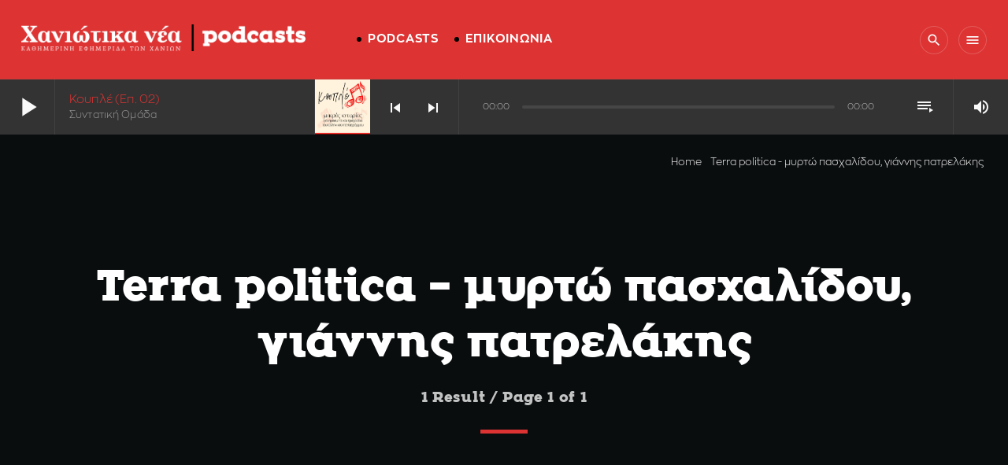

--- FILE ---
content_type: text/html; charset=UTF-8
request_url: https://www.haniotika-nea.gr/podcasts/category/terra-politica-%CE%BC%CF%85%CF%81%CF%84%CF%8E-%CF%80%CE%B1%CF%83%CF%87%CE%B1%CE%BB%CE%AF%CE%B4%CE%BF%CF%85-%CE%B3%CE%B9%CE%AC%CE%BD%CE%BD%CE%B7%CF%82-%CF%80%CE%B1%CF%84%CF%81%CE%B5%CE%BB%CE%AC/
body_size: 11210
content:
<!doctype html>
<html class="no-js" lang="el" prefix="og: https://ogp.me/ns#">
	<head>
		<meta charset="UTF-8">
		<meta http-equiv="X-UA-Compatible" content="IE=edge">
		<meta name="viewport" content="width=device-width, initial-scale=1.0">		
		
<!-- Search Engine Optimization by Rank Math - https://s.rankmath.com/home -->
<title>Terra politica - μυρτώ πασχαλίδου, γιάννης πατρελάκης - XNpodcasts</title>
<meta name="robots" content="index, follow, max-snippet:-1, max-video-preview:-1, max-image-preview:large"/>
<link rel="canonical" href="https://www.haniotika-nea.gr/podcasts/category/terra-politica-%ce%bc%cf%85%cf%81%cf%84%cf%8e-%cf%80%ce%b1%cf%83%cf%87%ce%b1%ce%bb%ce%af%ce%b4%ce%bf%cf%85-%ce%b3%ce%b9%ce%ac%ce%bd%ce%bd%ce%b7%cf%82-%cf%80%ce%b1%cf%84%cf%81%ce%b5%ce%bb%ce%ac/" />
<meta property="og:locale" content="el_GR" />
<meta property="og:type" content="article" />
<meta property="og:title" content="Terra politica - μυρτώ πασχαλίδου, γιάννης πατρελάκης - XNpodcasts" />
<meta property="og:url" content="https://www.haniotika-nea.gr/podcasts/category/terra-politica-%ce%bc%cf%85%cf%81%cf%84%cf%8e-%cf%80%ce%b1%cf%83%cf%87%ce%b1%ce%bb%ce%af%ce%b4%ce%bf%cf%85-%ce%b3%ce%b9%ce%ac%ce%bd%ce%bd%ce%b7%cf%82-%cf%80%ce%b1%cf%84%cf%81%ce%b5%ce%bb%ce%ac/" />
<meta property="og:site_name" content="XNpodcasts" />
<meta name="twitter:card" content="summary_large_image" />
<meta name="twitter:title" content="Terra politica - μυρτώ πασχαλίδου, γιάννης πατρελάκης - XNpodcasts" />
<meta name="twitter:label1" content="Άρθρα" />
<meta name="twitter:data1" content="1" />
<script type="application/ld+json" class="rank-math-schema">{"@context":"https://schema.org","@graph":[{"@type":"Person","@id":"https://www.haniotika-nea.gr/podcasts/#person","name":"XNpodcasts"},{"@type":"WebSite","@id":"https://www.haniotika-nea.gr/podcasts/#website","url":"https://www.haniotika-nea.gr/podcasts","name":"XNpodcasts","publisher":{"@id":"https://www.haniotika-nea.gr/podcasts/#person"},"inLanguage":"el"},{"@type":"CollectionPage","@id":"https://www.haniotika-nea.gr/podcasts/category/terra-politica-%ce%bc%cf%85%cf%81%cf%84%cf%8e-%cf%80%ce%b1%cf%83%cf%87%ce%b1%ce%bb%ce%af%ce%b4%ce%bf%cf%85-%ce%b3%ce%b9%ce%ac%ce%bd%ce%bd%ce%b7%cf%82-%cf%80%ce%b1%cf%84%cf%81%ce%b5%ce%bb%ce%ac/#webpage","url":"https://www.haniotika-nea.gr/podcasts/category/terra-politica-%ce%bc%cf%85%cf%81%cf%84%cf%8e-%cf%80%ce%b1%cf%83%cf%87%ce%b1%ce%bb%ce%af%ce%b4%ce%bf%cf%85-%ce%b3%ce%b9%ce%ac%ce%bd%ce%bd%ce%b7%cf%82-%cf%80%ce%b1%cf%84%cf%81%ce%b5%ce%bb%ce%ac/","name":"Terra politica - \u03bc\u03c5\u03c1\u03c4\u03ce \u03c0\u03b1\u03c3\u03c7\u03b1\u03bb\u03af\u03b4\u03bf\u03c5, \u03b3\u03b9\u03ac\u03bd\u03bd\u03b7\u03c2 \u03c0\u03b1\u03c4\u03c1\u03b5\u03bb\u03ac\u03ba\u03b7\u03c2 - XNpodcasts","isPartOf":{"@id":"https://www.haniotika-nea.gr/podcasts/#website"},"inLanguage":"el"}]}</script>
<!-- /Rank Math WordPress SEO plugin -->

<link rel='dns-prefetch' href='//maps.googleapis.com' />
<link rel='dns-prefetch' href='//www.google.com' />
<link rel='dns-prefetch' href='//www.youtube.com' />
<link rel='dns-prefetch' href='//maxcdn.bootstrapcdn.com' />
<link rel='dns-prefetch' href='//s.w.org' />
<link href='https://fonts.gstatic.com' crossorigin rel='preconnect' />
<link rel="alternate" type="application/rss+xml" title="Ροή RSS &raquo; XNpodcasts" href="https://www.haniotika-nea.gr/podcasts/feed/" />
<link rel="alternate" type="application/rss+xml" title="Ροή Σχολίων &raquo; XNpodcasts" href="https://www.haniotika-nea.gr/podcasts/comments/feed/" />
<link rel="alternate" type="application/rss+xml" title="Ροή Κατηγορίας Terra politica - μυρτώ πασχαλίδου, γιάννης πατρελάκης &raquo; XNpodcasts" href="https://www.haniotika-nea.gr/podcasts/category/terra-politica-%ce%bc%cf%85%cf%81%cf%84%cf%8e-%cf%80%ce%b1%cf%83%cf%87%ce%b1%ce%bb%ce%af%ce%b4%ce%bf%cf%85-%ce%b3%ce%b9%ce%ac%ce%bd%ce%bd%ce%b7%cf%82-%cf%80%ce%b1%cf%84%cf%81%ce%b5%ce%bb%ce%ac/feed/" />
		<script>
			window._wpemojiSettings = {"baseUrl":"https:\/\/s.w.org\/images\/core\/emoji\/13.0.0\/72x72\/","ext":".png","svgUrl":"https:\/\/s.w.org\/images\/core\/emoji\/13.0.0\/svg\/","svgExt":".svg","source":{"concatemoji":"https:\/\/www.haniotika-nea.gr\/podcasts\/wp-includes\/js\/wp-emoji-release.min.js?ver=5.5.17"}};
			!function(e,a,t){var n,r,o,i=a.createElement("canvas"),p=i.getContext&&i.getContext("2d");function s(e,t){var a=String.fromCharCode;p.clearRect(0,0,i.width,i.height),p.fillText(a.apply(this,e),0,0);e=i.toDataURL();return p.clearRect(0,0,i.width,i.height),p.fillText(a.apply(this,t),0,0),e===i.toDataURL()}function c(e){var t=a.createElement("script");t.src=e,t.defer=t.type="text/javascript",a.getElementsByTagName("head")[0].appendChild(t)}for(o=Array("flag","emoji"),t.supports={everything:!0,everythingExceptFlag:!0},r=0;r<o.length;r++)t.supports[o[r]]=function(e){if(!p||!p.fillText)return!1;switch(p.textBaseline="top",p.font="600 32px Arial",e){case"flag":return s([127987,65039,8205,9895,65039],[127987,65039,8203,9895,65039])?!1:!s([55356,56826,55356,56819],[55356,56826,8203,55356,56819])&&!s([55356,57332,56128,56423,56128,56418,56128,56421,56128,56430,56128,56423,56128,56447],[55356,57332,8203,56128,56423,8203,56128,56418,8203,56128,56421,8203,56128,56430,8203,56128,56423,8203,56128,56447]);case"emoji":return!s([55357,56424,8205,55356,57212],[55357,56424,8203,55356,57212])}return!1}(o[r]),t.supports.everything=t.supports.everything&&t.supports[o[r]],"flag"!==o[r]&&(t.supports.everythingExceptFlag=t.supports.everythingExceptFlag&&t.supports[o[r]]);t.supports.everythingExceptFlag=t.supports.everythingExceptFlag&&!t.supports.flag,t.DOMReady=!1,t.readyCallback=function(){t.DOMReady=!0},t.supports.everything||(n=function(){t.readyCallback()},a.addEventListener?(a.addEventListener("DOMContentLoaded",n,!1),e.addEventListener("load",n,!1)):(e.attachEvent("onload",n),a.attachEvent("onreadystatechange",function(){"complete"===a.readyState&&t.readyCallback()})),(n=t.source||{}).concatemoji?c(n.concatemoji):n.wpemoji&&n.twemoji&&(c(n.twemoji),c(n.wpemoji)))}(window,document,window._wpemojiSettings);
		</script>
		<style>
img.wp-smiley,
img.emoji {
	display: inline !important;
	border: none !important;
	box-shadow: none !important;
	height: 1em !important;
	width: 1em !important;
	margin: 0 .07em !important;
	vertical-align: -0.1em !important;
	background: none !important;
	padding: 0 !important;
}
</style>
	<!-- <link rel='stylesheet' id='ttg-reaktions-style-css'  href='https://www.haniotika-nea.gr/podcasts/wp-content/plugins/ttg-reaktions/assets/css/style.css?ver=5.5.17' media='all' /> -->
<!-- <link rel='stylesheet' id='reakticons-css'  href='https://www.haniotika-nea.gr/podcasts/wp-content/plugins/ttg-reaktions/assets/reakticons/styles.css?ver=2' media='all' /> -->
<!-- <link rel='stylesheet' id='qt-socicon-css'  href='https://www.haniotika-nea.gr/podcasts/wp-content/plugins/ttg-reaktions/assets/qt-socicon/styles.css?ver=2' media='all' /> -->
<!-- <link rel='stylesheet' id='wp-block-library-css'  href='https://www.haniotika-nea.gr/podcasts/wp-includes/css/dist/block-library/style.min.css?ver=5.5.17' media='all' /> -->
<!-- <link rel='stylesheet' id='wp-block-library-theme-css'  href='https://www.haniotika-nea.gr/podcasts/wp-includes/css/dist/block-library/theme.min.css?ver=5.5.17' media='all' /> -->
<!-- <link rel='stylesheet' id='contact-form-7-css'  href='https://www.haniotika-nea.gr/podcasts/wp-content/plugins/contact-form-7/includes/css/styles.css?ver=5.3' media='all' /> -->
<!-- <link rel='stylesheet' id='easy-swipebox-css'  href='https://www.haniotika-nea.gr/podcasts/wp-content/plugins/easy-swipebox/public/css/swipebox.min.css?ver=1.1.0' media='all' /> -->
<!-- <link rel='stylesheet' id='qt_ajax_pageload_style-css'  href='https://www.haniotika-nea.gr/podcasts/wp-content/plugins/qt-ajax-pageload/qt-apl-style.css?ver=5.5.17' media='all' /> -->
<!-- <link rel='stylesheet' id='qtPlacesStyle-css'  href='https://www.haniotika-nea.gr/podcasts/wp-content/plugins/qt-places/inc/frontend/assets/styles.css?ver=5.5.17' media='all' /> -->
<link rel="stylesheet" type="text/css" href="//www.haniotika-nea.gr/podcasts/wp-content/cache/wpfc-minified/6xk6pj5p/g0dox.css" media="all"/>
<link rel='stylesheet' id='font-awesome-css'  href='https://maxcdn.bootstrapcdn.com/font-awesome/4.6.0/css/font-awesome.min.css?ver=5.5.17' media='all' />
<!-- <link rel='stylesheet' id='qtmplayer-socicon-css'  href='https://www.haniotika-nea.gr/podcasts/wp-content/plugins/qtmplayer/assets/css/qtmplayer.css?ver%5B0%5D=1.2.1' media='all' /> -->
<!-- <link rel='stylesheet' id='wpcast-style-css'  href='https://www.haniotika-nea.gr/podcasts/wp-content/themes/wpcast/style.css?ver=14' media='all' /> -->
<!-- <link rel='stylesheet' id='wpcast-child-style-css'  href='https://www.haniotika-nea.gr/podcasts/wp-content/themes/wpcast-child/style.css?ver=5.5.17' media='all' /> -->
<!-- <link rel='stylesheet' id='wpcast-nikos-css'  href='https://www.haniotika-nea.gr/podcasts/wp-content/themes/wpcast-child/nikos.css?ver=5.5.17' media='all' /> -->
<!-- <link rel='stylesheet' id='material-icons-css'  href='https://www.haniotika-nea.gr/podcasts/wp-content/themes/wpcast/fonts/google-icons/material-icons.css?ver=1.0.0' media='all' /> -->
<!-- <link rel='stylesheet' id='vc_tta_style-css'  href='https://www.haniotika-nea.gr/podcasts/wp-content/plugins/js_composer/assets/css/js_composer_tta.min.css?ver=6.4.1' media='all' /> -->
<!-- <link rel='stylesheet' id='js_composer_front-css'  href='https://www.haniotika-nea.gr/podcasts/wp-content/plugins/js_composer/assets/css/js_composer.min.css?ver=6.4.1' media='all' /> -->
<link rel="stylesheet" type="text/css" href="//www.haniotika-nea.gr/podcasts/wp-content/cache/wpfc-minified/md5xsncx/g0dox.css" media="all"/>
<script src='https://www.haniotika-nea.gr/podcasts/wp-includes/js/jquery/jquery.js?ver=1.12.4-wp' id='jquery-core-js'></script>
<script src='https://maps.googleapis.com/maps/api/js?ver=5.5.17' id='qt-google-maps-js'></script>
<script src='https://www.google.com/jsapi?ver=5.5.17' id='google-jsapi-js'></script>
<link rel="https://api.w.org/" href="https://www.haniotika-nea.gr/podcasts/wp-json/" /><link rel="alternate" type="application/json" href="https://www.haniotika-nea.gr/podcasts/wp-json/wp/v2/categories/85" /><link rel="EditURI" type="application/rsd+xml" title="RSD" href="https://www.haniotika-nea.gr/podcasts/xmlrpc.php?rsd" />
<link rel="wlwmanifest" type="application/wlwmanifest+xml" href="https://www.haniotika-nea.gr/podcasts/wp-includes/wlwmanifest.xml" /> 
<meta name="generator" content="WordPress 5.5.17" />
<script type="text/javascript">var _gaq = _gaq || [];
	_gaq.push(['_setAccount', 'UA-44808262-1']);
	_gaq.push(['_setDomainName', 'haniotika-nea.gr']);
	_gaq.push(['_trackPageview']);

	(function() {
	var ga = document.createElement('script'); ga.type = 'text/javascript'; ga.async = true;
	ga.src = ('https:' == document.location.protocol ? 'https://ssl' : 'http://www') + '.google-analytics.com/ga.js';
	var s = document.getElementsByTagName('script')[0]; s.parentNode.insertBefore(ga, s);
	})();</script>
<meta name="generator" content="Powered by WPBakery Page Builder - drag and drop page builder for WordPress."/>
<style id="kirki-inline-styles">body, html{font-family:Karla;font-weight:400;letter-spacing:0em;}strong{font-family:Karla;font-weight:700;}h1, h2, h3, h4, h5, h6{font-family:Rubik;font-weight:500;text-transform:none;}.wpcast-btn, .wpcast-caption, .wpcast-itemmetas, .wpcast-menu, .wpcast-secondaryhead, .wpcast-cats, .wpcast-menu-tree , button, input[type="button"], input[type="submit"], .button, .wpcast-meta, .wpcast-readm, .wpcast-navlink{font-family:Rubik;font-weight:900;text-transform:none;}/* latin-ext */
@font-face {
  font-family: 'Karla';
  font-style: normal;
  font-weight: 400;
  font-display: swap;
  src: url(https://www.haniotika-nea.gr/podcasts/wp-content/fonts/karla/font) format('woff');
  unicode-range: U+0100-02BA, U+02BD-02C5, U+02C7-02CC, U+02CE-02D7, U+02DD-02FF, U+0304, U+0308, U+0329, U+1D00-1DBF, U+1E00-1E9F, U+1EF2-1EFF, U+2020, U+20A0-20AB, U+20AD-20C0, U+2113, U+2C60-2C7F, U+A720-A7FF;
}
/* latin */
@font-face {
  font-family: 'Karla';
  font-style: normal;
  font-weight: 400;
  font-display: swap;
  src: url(https://www.haniotika-nea.gr/podcasts/wp-content/fonts/karla/font) format('woff');
  unicode-range: U+0000-00FF, U+0131, U+0152-0153, U+02BB-02BC, U+02C6, U+02DA, U+02DC, U+0304, U+0308, U+0329, U+2000-206F, U+20AC, U+2122, U+2191, U+2193, U+2212, U+2215, U+FEFF, U+FFFD;
}
/* latin-ext */
@font-face {
  font-family: 'Karla';
  font-style: normal;
  font-weight: 700;
  font-display: swap;
  src: url(https://www.haniotika-nea.gr/podcasts/wp-content/fonts/karla/font) format('woff');
  unicode-range: U+0100-02BA, U+02BD-02C5, U+02C7-02CC, U+02CE-02D7, U+02DD-02FF, U+0304, U+0308, U+0329, U+1D00-1DBF, U+1E00-1E9F, U+1EF2-1EFF, U+2020, U+20A0-20AB, U+20AD-20C0, U+2113, U+2C60-2C7F, U+A720-A7FF;
}
/* latin */
@font-face {
  font-family: 'Karla';
  font-style: normal;
  font-weight: 700;
  font-display: swap;
  src: url(https://www.haniotika-nea.gr/podcasts/wp-content/fonts/karla/font) format('woff');
  unicode-range: U+0000-00FF, U+0131, U+0152-0153, U+02BB-02BC, U+02C6, U+02DA, U+02DC, U+0304, U+0308, U+0329, U+2000-206F, U+20AC, U+2122, U+2191, U+2193, U+2212, U+2215, U+FEFF, U+FFFD;
}/* arabic */
@font-face {
  font-family: 'Rubik';
  font-style: normal;
  font-weight: 500;
  font-display: swap;
  src: url(https://www.haniotika-nea.gr/podcasts/wp-content/fonts/rubik/font) format('woff');
  unicode-range: U+0600-06FF, U+0750-077F, U+0870-088E, U+0890-0891, U+0897-08E1, U+08E3-08FF, U+200C-200E, U+2010-2011, U+204F, U+2E41, U+FB50-FDFF, U+FE70-FE74, U+FE76-FEFC, U+102E0-102FB, U+10E60-10E7E, U+10EC2-10EC4, U+10EFC-10EFF, U+1EE00-1EE03, U+1EE05-1EE1F, U+1EE21-1EE22, U+1EE24, U+1EE27, U+1EE29-1EE32, U+1EE34-1EE37, U+1EE39, U+1EE3B, U+1EE42, U+1EE47, U+1EE49, U+1EE4B, U+1EE4D-1EE4F, U+1EE51-1EE52, U+1EE54, U+1EE57, U+1EE59, U+1EE5B, U+1EE5D, U+1EE5F, U+1EE61-1EE62, U+1EE64, U+1EE67-1EE6A, U+1EE6C-1EE72, U+1EE74-1EE77, U+1EE79-1EE7C, U+1EE7E, U+1EE80-1EE89, U+1EE8B-1EE9B, U+1EEA1-1EEA3, U+1EEA5-1EEA9, U+1EEAB-1EEBB, U+1EEF0-1EEF1;
}
/* cyrillic-ext */
@font-face {
  font-family: 'Rubik';
  font-style: normal;
  font-weight: 500;
  font-display: swap;
  src: url(https://www.haniotika-nea.gr/podcasts/wp-content/fonts/rubik/font) format('woff');
  unicode-range: U+0460-052F, U+1C80-1C8A, U+20B4, U+2DE0-2DFF, U+A640-A69F, U+FE2E-FE2F;
}
/* cyrillic */
@font-face {
  font-family: 'Rubik';
  font-style: normal;
  font-weight: 500;
  font-display: swap;
  src: url(https://www.haniotika-nea.gr/podcasts/wp-content/fonts/rubik/font) format('woff');
  unicode-range: U+0301, U+0400-045F, U+0490-0491, U+04B0-04B1, U+2116;
}
/* hebrew */
@font-face {
  font-family: 'Rubik';
  font-style: normal;
  font-weight: 500;
  font-display: swap;
  src: url(https://www.haniotika-nea.gr/podcasts/wp-content/fonts/rubik/font) format('woff');
  unicode-range: U+0307-0308, U+0590-05FF, U+200C-2010, U+20AA, U+25CC, U+FB1D-FB4F;
}
/* latin-ext */
@font-face {
  font-family: 'Rubik';
  font-style: normal;
  font-weight: 500;
  font-display: swap;
  src: url(https://www.haniotika-nea.gr/podcasts/wp-content/fonts/rubik/font) format('woff');
  unicode-range: U+0100-02BA, U+02BD-02C5, U+02C7-02CC, U+02CE-02D7, U+02DD-02FF, U+0304, U+0308, U+0329, U+1D00-1DBF, U+1E00-1E9F, U+1EF2-1EFF, U+2020, U+20A0-20AB, U+20AD-20C0, U+2113, U+2C60-2C7F, U+A720-A7FF;
}
/* latin */
@font-face {
  font-family: 'Rubik';
  font-style: normal;
  font-weight: 500;
  font-display: swap;
  src: url(https://www.haniotika-nea.gr/podcasts/wp-content/fonts/rubik/font) format('woff');
  unicode-range: U+0000-00FF, U+0131, U+0152-0153, U+02BB-02BC, U+02C6, U+02DA, U+02DC, U+0304, U+0308, U+0329, U+2000-206F, U+20AC, U+2122, U+2191, U+2193, U+2212, U+2215, U+FEFF, U+FFFD;
}
/* arabic */
@font-face {
  font-family: 'Rubik';
  font-style: normal;
  font-weight: 900;
  font-display: swap;
  src: url(https://www.haniotika-nea.gr/podcasts/wp-content/fonts/rubik/font) format('woff');
  unicode-range: U+0600-06FF, U+0750-077F, U+0870-088E, U+0890-0891, U+0897-08E1, U+08E3-08FF, U+200C-200E, U+2010-2011, U+204F, U+2E41, U+FB50-FDFF, U+FE70-FE74, U+FE76-FEFC, U+102E0-102FB, U+10E60-10E7E, U+10EC2-10EC4, U+10EFC-10EFF, U+1EE00-1EE03, U+1EE05-1EE1F, U+1EE21-1EE22, U+1EE24, U+1EE27, U+1EE29-1EE32, U+1EE34-1EE37, U+1EE39, U+1EE3B, U+1EE42, U+1EE47, U+1EE49, U+1EE4B, U+1EE4D-1EE4F, U+1EE51-1EE52, U+1EE54, U+1EE57, U+1EE59, U+1EE5B, U+1EE5D, U+1EE5F, U+1EE61-1EE62, U+1EE64, U+1EE67-1EE6A, U+1EE6C-1EE72, U+1EE74-1EE77, U+1EE79-1EE7C, U+1EE7E, U+1EE80-1EE89, U+1EE8B-1EE9B, U+1EEA1-1EEA3, U+1EEA5-1EEA9, U+1EEAB-1EEBB, U+1EEF0-1EEF1;
}
/* cyrillic-ext */
@font-face {
  font-family: 'Rubik';
  font-style: normal;
  font-weight: 900;
  font-display: swap;
  src: url(https://www.haniotika-nea.gr/podcasts/wp-content/fonts/rubik/font) format('woff');
  unicode-range: U+0460-052F, U+1C80-1C8A, U+20B4, U+2DE0-2DFF, U+A640-A69F, U+FE2E-FE2F;
}
/* cyrillic */
@font-face {
  font-family: 'Rubik';
  font-style: normal;
  font-weight: 900;
  font-display: swap;
  src: url(https://www.haniotika-nea.gr/podcasts/wp-content/fonts/rubik/font) format('woff');
  unicode-range: U+0301, U+0400-045F, U+0490-0491, U+04B0-04B1, U+2116;
}
/* hebrew */
@font-face {
  font-family: 'Rubik';
  font-style: normal;
  font-weight: 900;
  font-display: swap;
  src: url(https://www.haniotika-nea.gr/podcasts/wp-content/fonts/rubik/font) format('woff');
  unicode-range: U+0307-0308, U+0590-05FF, U+200C-2010, U+20AA, U+25CC, U+FB1D-FB4F;
}
/* latin-ext */
@font-face {
  font-family: 'Rubik';
  font-style: normal;
  font-weight: 900;
  font-display: swap;
  src: url(https://www.haniotika-nea.gr/podcasts/wp-content/fonts/rubik/font) format('woff');
  unicode-range: U+0100-02BA, U+02BD-02C5, U+02C7-02CC, U+02CE-02D7, U+02DD-02FF, U+0304, U+0308, U+0329, U+1D00-1DBF, U+1E00-1E9F, U+1EF2-1EFF, U+2020, U+20A0-20AB, U+20AD-20C0, U+2113, U+2C60-2C7F, U+A720-A7FF;
}
/* latin */
@font-face {
  font-family: 'Rubik';
  font-style: normal;
  font-weight: 900;
  font-display: swap;
  src: url(https://www.haniotika-nea.gr/podcasts/wp-content/fonts/rubik/font) format('woff');
  unicode-range: U+0000-00FF, U+0131, U+0152-0153, U+02BB-02BC, U+02C6, U+02DA, U+02DC, U+0304, U+0308, U+0329, U+2000-206F, U+20AC, U+2122, U+2191, U+2193, U+2212, U+2215, U+FEFF, U+FFFD;
}</style>
	<!-- PLAYER CUSTOMIZATIONS start ========= -->

	<style>
		.qtmplayer-content-accent,.qtmplayer-btn,.qtmplayer__vfill{ background: #dd3333;}	</style>

	<!-- PLAYER CUSTOMIZATIONS END ========= -->
	
			<!-- THEME CUSTOMIZATIONS start ========= -->
		<style>
			body, blockquote::before, .qt-ajax-pageload::after { background-color: #dd3333; color: #ffffff; }
			.wpcast-comments-section .comment-respond { background-color: #dd3333; }
			a { color: #dd3333; }
			.wp-block-separator { border-color: rgba(255,255,255,0.66) ; }
			.wpcast-entrycontent p.has-drop-cap, .wpcast-entrycontent blockquote, .wpcast-entrycontent .wp-block-quote, blockquote, blockquote::before, .wpcast-single .wpcast-entrycontent .wp-block-quote, .wpcast-btn { border-color: rgba(255,255,255,0.2); }
			h1, h2, h3, h4, h5, h6 { color: #ffffff; }
			.wpcast-caption__s, .wpcast-caption__xs { color: rgba(255,255,255,0.66) }
			.wpcast-paper, .wpcast-authorbox, .wpcast-menubar ul, .wpcast-paper blockquote::before { background-color: #000000; }
			.wpcast-primary { background-color: #111618; }
			.wpcast-primary-light .wpcast-caption { color:  rgba(255,255,255,0.7) }
			.wpcast-primary .wpcast-btn, .wpcast-primary-light .wpcast-caption__s, .wpcast-primary-light .wpcast-btn { border-color: rgba(255,255,255,0.2) }
			.wpcast-primary, .wpcast-primary h1, .wpcast-primary h2, .wpcast-primary h3, .wpcast-primary h4, .wpcast-primary h5, .wpcast-primary h6,
			.wpcast-primary-light h1, .wpcast-primary-light h2, .wpcast-primary-light h3, .wpcast-primary-light h4, .wpcast-primary-light h5, .wpcast-primary-light h6  { color: #ffffff; }
			.wpcast-primary-light { background-color: #353535; color: #ffffff; }
			[class*="-catid-"]::before, .ttg-reaktions-accent, .wpcast-accent, .wpcast-btn-primary, .give-btn, .wpcast-scard:hover .wpcast-btn__ghost, .wpcast-menubar li::before, button.wpcast-btn-primary, .qt-ajax-pageload-blobs .blob { background-color: #dd3333; color: #ffffff; }
			.wpcast-btn__white { color: #dd3333; }
			.wpcast-form-wrapper input[type="text"]:focus, .wpcast-form-wrapper input[type="email"]:focus, .wpcast-form-wrapper input[type="password"]:focus, .wpcast-form-wrapper textarea:focus, .wpcast-menu-horizontal .wpcast-menubar > li ul, .wpcast-footer__copy, .wpcast-decor, .wpcast-caption::after, .wpcast-post__title, .wpcast-scard__t { border-color: #dd3333; }
			.wpcast-grad-layer { background: #dd3333; /* Old browsers */ /* FF3.6-15 */ /* Chrome10-25,Safari5.1-6 */ background: linear-gradient(45deg, #dd3333 0%, #bd1313 100%); filter: progid:DXImageTransform.Microsoft.gradient( startColorstr=#dd3333, endColorstr='#bd1313',GradientType=1 ); /* IE6-9 fallback on horizontal gradient */ }
			.wpcast-negative .wpcast-caption, .qt-negative h1, .qt-negative h2, .qt-negative h3, .qt-negative h4, .qt-negative h5, .qt-negative h6 { color: #fff; }
			@media only screen and (min-width: 1201px) { 
				a:hover { color: #bd1313; }
				.wpcast-btn, .wpcast-post__title a {
				  	background-image: linear-gradient(to right, rgba(189,19,19,0.5) 100%, #dd3333 100%); 
				}
				.wpcast-menu-horizontal .wpcast-menubar > li ul li a { 
					background-image: linear-gradient(to right,  #dd3333 100%, #ffffff 100%); 
				}
				.wpcast-btn {
					background-image: linear-gradient(to right, #bd1313 100%, #dd3333 100%);
				}
				.wpcast-btn:hover {
					border-color: #bd1313; 
					color: #ffffff; 
				}
			}
							h1, h2, h3, h4, h5, h6 {
					text-rendering: geometricPrecision;
				}
								.wpcast-btn, .wpcast-itemmetas, .wpcast-caption, .wpcast-menu, .wpcast-secondaryhead, .wpcast-cats, .wpcast-menu-tree , button, input[type="button"], input[type="submit"], .button , .wpcast-meta {
					text-rendering: geometricPrecision;
				}
								html body {
					text-rendering: geometricPrecision;
				}
								#wpcastFooterMenu { 
					 background: rgba(0,0,0,0); 									}
								#wpcastCopybar { 
					 background: #000000; 														}
								#wpcastCopybar a {
					 color: #ffffff; 				}
								#wpcastCopybar a:hover {
					 color: #dd3333; 				}
						</style>
		<!-- THEME CUSTOMIZATIONS END ========= -->
		<noscript><style> .wpb_animate_when_almost_visible { opacity: 1; }</style></noscript>		<!-- QT Taxonomy Backgorund plugin start ========= -->
		<style>

			[class$="-catid-40"]::before{background: #ffffff;} [class$="-catid-41"]::before{background: #ffffff;} [class$="-catid-23"]::before{background: #ffffff;} [class$="-catid-13"]::before{background: #ffffff;} [class$="-catid-15"]::before{background: #ffffff;} [class$="-catid-17"]::before{background: #ffffff;} [class$="-catid-19"]::before{background: #ffffff;} [class$="-catid-21"]::before{background: #ffffff;} [class$="-catid-25"]::before{background: #ffffff;} [class$="-catid-27"]::before{background: #ffffff;} [class$="-catid-31"]::before{background: #ffffff;} [class$="-catid-33"]::before{background: #ffffff;} 		</style>
		<!-- QT Taxonomy Backgorund plugin END ========= -->
			</head>
	<body id="wpcastBody" class="archive category category-terra-politica---- category-85 wpcast-body qtmplayer__hide-audioblock wpb-js-composer js-comp-ver-6.4.1 vc_responsive">
		<div id="wpcastGlobal" class="wpcast-global">
			
			
<div id="wpcastHeaderBar" class="wpcast-headerbar">
	<div id="wpcastHeaderBarContent" class="wpcast-headerbar__content wpcast-paper">
		<div id="wpcastMenu" class="wpcast-menu wpcast-paper">
	<div class="wpcast-menu__cont">
		<h3 class="wpcast-menu__logo wpcast-left">
			<a class="wpcast-logolink" href="https://www.haniotika-nea.gr/podcasts/">
						<img src="https://www.haniotika-nea.gr/podcasts/wp-content/uploads/2021/01/xnpodcats-logo.png" class="wpcast-logo_header_mob" alt="XNpodcasts">
				<img src="https://www.haniotika-nea.gr/podcasts/wp-content/uploads/2021/01/xnpodcats-logo.png" class="wpcast-logo_header" alt="XNpodcasts">
					</a>
		</h3>


					<nav class="wpcast-menu-horizontal">
				<ul class="wpcast-menubar">
				<li id="menu-item-35" class="menu-item menu-item-type-post_type menu-item-object-page menu-item-home menu-item-35"><a href="https://www.haniotika-nea.gr/podcasts/">PODCASTS</a></li>
<li id="menu-item-14" class="menu-item menu-item-type-post_type menu-item-object-page menu-item-14"><a href="https://www.haniotika-nea.gr/podcasts/epikoinonia/">ΕΠΙΚΟΙΝΩΝΙΑ</a></li>
				</ul>
			</nav>
		
		


		<span class="wpcast-btn wpcast-btn__r" data-wpcast-switch="open" data-wpcast-target="#wpcastSearchBar"><i class='material-icons'>search</i></span>
		
					<span class="wpcast-btn wpcast-btn__r " >
				<i class="material-icons" data-wpcast-switch="wpcast-overlayopen" data-wpcast-target="#wpcastBody">menu</i>
			</span>
			

			</div>

	
<nav id="wpcastSearchBar" class="wpcast-searchbar wpcast-paper">
	<div class="wpcast-searchbar__cont">
		<form action="https://www.haniotika-nea.gr/podcasts/" role="search" class="wpcast-paper">
			<input name="s" type="text" placeholder="Αναζήτηση" id="wpcast-searchbar-input" value="" />
			<button type="submit" name="Submit" class="wpcast-btn wpcast-icon-l wpcast-hide-on-small-only wpcast-btn-primary" value="Αναζήτηση" ><i class="material-icons">search</i> Αναζήτηση</button>
		</form>

		<a class="wpcast-btn wpcast-btn__r"  data-wpcast-switch="open" data-wpcast-target="#wpcastSearchBar"> <i class="material-icons">close</i></a>
	</div>
</nav>

</div>			<div id="wpcast-Sticky" class="wpcast-primary wpcast-sticky">
				<div class="wpcast-sticky__content">
					<div class="wpcast-primary">
							<div id="qtmplayerDebug" class="qtmplayer__debug"></div>
	<div id="qtmplayer" class="qtmplayer qtmplayer-scrollbarstyle qtmplayer-hidden" data-showplayer="" data-analyzer="" data-autoplay="" data-hiquality="" data-qtmplayer-api="https://www.haniotika-nea.gr/podcasts/?qtmplayer_json_data=" data-qtmplayer-smflash="https://www.haniotika-nea.gr/podcasts/wp-content/plugins/qtmplayer/assets/soundmanager/swf/">
		<div id="qtmplayer-controls"  class="qtmplayer__controls" data-hidetimeout="1000">
	<div class="qtmplayer__controllayer">
		<div class="qtmplayer__basic">
			<a id="qtmplayerPlay" data-qtmplayer-playbtn class="qtmplayer__play qtmplayer-btn-secondary">
				<i class="material-icons">play_arrow</i>
				<i id="qtmplayerNotif" data-qtmplayerNotif class="qtmplayer__notification"></i>
			</a>
			<div class="qtmplayer__songdata">
				<p class="qtmplayer__title"></p>
				<p class="qtmplayer__artist"></p>
			</div>
			<span data-playeropen class="qtmplayer__openbtn"><i class="material-icons">keyboard_arrow_right</i></span>
		</div>
		<div class="qtmplayer__advanced">
			<div class="qtmplayer__covercontainer">
				<a class="qtmplayer__cover"></a>
			</div>
			<div class="qtmplayer__songdatam">
				<p class="qtmplayer__title"></p>
				<p class="qtmplayer__artist"></p>
			</div>
			<div class="qtmplayer__actions">
				<!-- <span data-playeropen class="qtmplayer__openbtn qtmplayer__openbtnm"><i class="material-icons">keyboard_arrow_right</i></span> -->
				<span class="qtmplayer__prev" data-control="prev">
					<i class='material-icons'>skip_previous</i>
				</span>
				<a data-qtmplayer-playbtn class="qtmplayer__playmob">
					<i class="material-icons">play_arrow</i>
					<i id="qtmplayerNotifM" data-qtmplayerNotif class="qtmplayer__notification qtmplayer-content-secondary"></i>
				</a>
				<span class="qtmplayer__next" data-control="next">
					<i class='material-icons'>skip_next</i>
				</span>
				<a id="qtmplayerCart" target="_blank" class="qtmplayer__cart">
					<i class='material-icons'></i>
				</a>
			</div>
			<div class="qtmplayer__trackcontainer">
				<div id="qtmplayerTrackControl" data-qtmplayer-trackcontrol class="qtmplayer__track">
					<span id="qtmplayerTime" class="qtmplayer__time">00:00</span>
					<span id="qtmplayerDuration" class="qtmplayer__length">00:00</span>
					<span class="qtmplayer-track-adv qtmplayer-tbg"></span>
					<span id="qtMplayerBuffer" class="qtmplayer-track-adv qtmplayer-buffer"></span>
					<span id="qtMplayerTadv" data-qtmplayer-trackadv class="qtmplayer-track-adv qtmplayer-content-accent"></span>
					<span id="qtMplayerMiniCue" data-qtmplayer-minicue class="qtmplayer-track-minicue"></span>
				</div>
			</div>
			<span class="qtmplayer__playlistbtn" data-playlistopen>
				<i class='material-icons'>playlist_play</i>
			</span>

			<span class="qtmplayer__plclose qtmplayer__plclose__adv" data-playeropen>
				<i class='material-icons'>chevron_left</i>
			</span>


			<div class="qtmplayer__volume qtmplayer-content-primary-light">
				<i data-qtmplayer-vicon class="material-icons">volume_up</i>
				<div class="qtmplayer__vcontainer">
					<div data-qtmplayer-vcontrol class="qtmplayer__vcontrol">
						<span data-qtmplayer-vtrack class="qtmplayer__vtrack"></span>
						<span data-qtmplayer-vfill class="qtmplayer__vfill"></span>
						<span data-qtmplayer-vball class="qtmplayer-track-minicue qtmplayer__vball"></span>
					</div>
				</div>
			</div>
			<div class="qtmplayer__bgimg"></div>
		</div>
	</div>
</div>
<div id="qtmplayer-playlistcontainer" class="qtmplayer__playlistcontainer qtmplayer-content-primary">
	<span class="qtmplayer__plclose" data-playlistopen>
		<i class='material-icons'>chevron_left</i>
	</span>
	<div class="qtmplayer__playlistmaster">
		<div class="qtmplayer-column-left">
			<div id="qtmplayer-cover" class="qtmplayer__album">
				<a href="#" class="qtmplayer-btn qtmplayer-btn-ghost qtmplayer-btn-l qtmplayer-albumlink">Go to album</a>
			</div>
		</div>
		<div id="qtmplayer-playlist" class="qtmplayer__playlist qtmplayer-content-primary qtmplayer-column-right">
			<ul class="qtmplayer-playlist">
				

									<li class="qtmplayer-trackitem">
						<img src="https://www.haniotika-nea.gr/podcasts/wp-content/uploads/2026/01/5991653-1768636535041-447f85bdbdb05-100x100.jpg" alt="cover">						<span class="qtmplayer-play qtmplayer-link-sec qtmplayer-play-btn" 
						data-qtmplayer-cover="https://www.haniotika-nea.gr/podcasts/wp-content/uploads/2026/01/5991653-1768636535041-447f85bdbdb05-370x370.jpg" 
						data-qtmplayer-file="https://anchor.fm/s/244f1ff4/podcast/play/114127216/https%3A%2F%2Fd3ctxlq1ktw2nl.cloudfront.net%2Fstaging%2F2026-0-17%2F4f4593fd-7543-d3b1-8dd6-5cb4544b4acc.mp3" 
						data-qtmplayer-title="Κουπλέ (επ. 02)" 
						data-qtmplayer-artist="Συντατική Ομάδα" 
						data-qtmplayer-album="" 
						data-qtmplayer-link="https://www.haniotika-nea.gr/podcasts/koyple-ep-02/" 
						data-qtmplayer-price="" 
						data-qtmplayer-buylink="" 
						data-qtmplayer-icon="download" ><i class='material-icons'>play_arrow</i></span>
						<p>
							<a class="qtmplayer-tit" href="https://www.haniotika-nea.gr/podcasts/koyple-ep-02/">Κουπλέ (επ. 02)</a>
							<span class="qtmplayer-art">Συντατική Ομάδα</span>
						</p>
					</li>
								</ul>
		</div>
	</div>
</div>
	</div>
							</div>
				</div>
			</div>
				</div>
</div>


<nav id="wpcastOverlay" class="wpcast-overlay wpcast-paper">
	<div class="wpcast-overlay__closebar"><span class="wpcast-btn wpcast-btn__r"  data-wpcast-switch="wpcast-overlayopen" data-wpcast-target="#wpcastBody"> <i class="material-icons">close</i></span></div>

		<div class="wpcast-hide-on-large-only">
					<ul class="wpcast-menu-tree">
				<li class="menu-item menu-item-type-post_type menu-item-object-page menu-item-home menu-item-35"><a href="https://www.haniotika-nea.gr/podcasts/">PODCASTS</a></li>
<li class="menu-item menu-item-type-post_type menu-item-object-page menu-item-14"><a href="https://www.haniotika-nea.gr/podcasts/epikoinonia/">ΕΠΙΚΟΙΝΩΝΙΑ</a></li>
			</ul>
				</div>
	
		<div class="wpcast-hide-on-large-and-down">
			</div>
	
			<div id="wpcastSidebarOffcanvas" role="complementary" class="wpcast-sidebar wpcast-sidebar__secondary wpcast-sidebar__offcanvas">
			<ul class="wpcast-row">
				<li id="wpcast_widget_list-3" class="wpcast-widget wpcast-col wpcast-s12 wpcast-m6 wpcast-l12  listwidget"><h6 class="wpcast-widget__title wpcast-caption wpcast-caption__s"><span>MOST LOVED PODCASTS</span></h6>		<div class="qt-archives-widget">

			<article class="wpcast-post wpcast-post__inline  post-573 post type-post status-publish format-audio has-post-thumbnail hentry category-imerologio-karantinas post_format-post-format-audio qtserie-imerologio-karantinas">
		<a class="wpcast-thumb" href="https://www.haniotika-nea.gr/podcasts/imerologio-karantinas-ep-33/">
		<img width="100" height="100" src="https://www.haniotika-nea.gr/podcasts/wp-content/uploads/2020/12/5991653-1609424427971-3f70e79e8111a-100x100.jpg" class="wpcast-post__thumb wp-post-image" alt="Ημερολόγιο καραντίνας (Επ.33)" loading="lazy" srcset="https://www.haniotika-nea.gr/podcasts/wp-content/uploads/2020/12/5991653-1609424427971-3f70e79e8111a-100x100.jpg 100w, https://www.haniotika-nea.gr/podcasts/wp-content/uploads/2020/12/5991653-1609424427971-3f70e79e8111a-770x770.jpg 770w, https://www.haniotika-nea.gr/podcasts/wp-content/uploads/2020/12/5991653-1609424427971-3f70e79e8111a-1170x1170.jpg 1170w, https://www.haniotika-nea.gr/podcasts/wp-content/uploads/2020/12/5991653-1609424427971-3f70e79e8111a-150x150.jpg 150w, https://www.haniotika-nea.gr/podcasts/wp-content/uploads/2020/12/5991653-1609424427971-3f70e79e8111a-768x768.jpg 768w, https://www.haniotika-nea.gr/podcasts/wp-content/uploads/2020/12/5991653-1609424427971-3f70e79e8111a-1536x1536.jpg 1536w, https://www.haniotika-nea.gr/podcasts/wp-content/uploads/2020/12/5991653-1609424427971-3f70e79e8111a-2048x2048.jpg 2048w, https://www.haniotika-nea.gr/podcasts/wp-content/uploads/2020/12/5991653-1609424427971-3f70e79e8111a-370x370.jpg 370w" sizes="(max-width: 100px) 100vw, 100px" />	</a>
		<h6><a class="wpcast-cutme-t-2" href="https://www.haniotika-nea.gr/podcasts/imerologio-karantinas-ep-33/">Ημερολόγιο καραντίνας (Επ.33)</a></h6>
	<p class="wpcast-meta wpcast-small">
		<a href="https://www.haniotika-nea.gr/podcasts/imerologio-karantinas-ep-33/">31 Δεκεμβρίου, 2020</a>
	</p>
</article><article class="wpcast-post wpcast-post__inline  post-377 post type-post status-publish format-audio has-post-thumbnail hentry category-efimera post_format-post-format-audio qtserie-efimera">
		<a class="wpcast-thumb" href="https://www.haniotika-nea.gr/podcasts/efimera-ep-6/">
		<img width="1" height="1" src="https://www.haniotika-nea.gr/podcasts/wp-content/uploads/2020/08/5991653-1596557714920-1b54eafc98b11.jpg" class="wpcast-post__thumb wp-post-image" alt="Εφήμερα (Επ. 6)" loading="lazy" />	</a>
		<h6><a class="wpcast-cutme-t-2" href="https://www.haniotika-nea.gr/podcasts/efimera-ep-6/">Εφήμερα (Επ. 6)</a></h6>
	<p class="wpcast-meta wpcast-small">
		<a href="https://www.haniotika-nea.gr/podcasts/efimera-ep-6/">4 Αυγούστου, 2020</a>
	</p>
</article><article class="wpcast-post wpcast-post__inline  post-353 post type-post status-publish format-audio has-post-thumbnail hentry category-ta-ekthemata-afigoyntai post_format-post-format-audio qtserie-ta-ekthemata-afigoyntai">
		<a class="wpcast-thumb" href="https://www.haniotika-nea.gr/podcasts/ta-ekthemata-afigoyntai-ep-5/">
		<img width="100" height="100" src="https://www.haniotika-nea.gr/podcasts/wp-content/uploads/2020/12/5991653-1607020979457-b98ff51aad815-100x100.jpg" class="wpcast-post__thumb wp-post-image" alt="Τα εκθέματα αφηγούνται (επ. 5)" loading="lazy" srcset="https://www.haniotika-nea.gr/podcasts/wp-content/uploads/2020/12/5991653-1607020979457-b98ff51aad815-100x100.jpg 100w, https://www.haniotika-nea.gr/podcasts/wp-content/uploads/2020/12/5991653-1607020979457-b98ff51aad815-770x770.jpg 770w, https://www.haniotika-nea.gr/podcasts/wp-content/uploads/2020/12/5991653-1607020979457-b98ff51aad815-1170x1170.jpg 1170w, https://www.haniotika-nea.gr/podcasts/wp-content/uploads/2020/12/5991653-1607020979457-b98ff51aad815-150x150.jpg 150w, https://www.haniotika-nea.gr/podcasts/wp-content/uploads/2020/12/5991653-1607020979457-b98ff51aad815-768x768.jpg 768w, https://www.haniotika-nea.gr/podcasts/wp-content/uploads/2020/12/5991653-1607020979457-b98ff51aad815-1536x1536.jpg 1536w, https://www.haniotika-nea.gr/podcasts/wp-content/uploads/2020/12/5991653-1607020979457-b98ff51aad815-2048x2048.jpg 2048w, https://www.haniotika-nea.gr/podcasts/wp-content/uploads/2020/12/5991653-1607020979457-b98ff51aad815-370x370.jpg 370w" sizes="(max-width: 100px) 100vw, 100px" />	</a>
		<h6><a class="wpcast-cutme-t-2" href="https://www.haniotika-nea.gr/podcasts/ta-ekthemata-afigoyntai-ep-5/">Τα εκθέματα αφηγούνται (επ. 5)</a></h6>
	<p class="wpcast-meta wpcast-small">
		<a href="https://www.haniotika-nea.gr/podcasts/ta-ekthemata-afigoyntai-ep-5/">3 Δεκεμβρίου, 2020</a>
	</p>
</article><article class="wpcast-post wpcast-post__inline  post-507 post type-post status-publish format-audio has-post-thumbnail hentry category-sto-archeio post_format-post-format-audio qtserie-sto-archeio">
		<a class="wpcast-thumb" href="https://www.haniotika-nea.gr/podcasts/sto-archeio-ep-3/">
		<img width="100" height="100" src="https://www.haniotika-nea.gr/podcasts/wp-content/uploads/2020/06/5991653-1591984109368-94db387858a07-100x100.jpg" class="wpcast-post__thumb wp-post-image" alt="Στο Αρχείο (Επ. 3)" loading="lazy" srcset="https://www.haniotika-nea.gr/podcasts/wp-content/uploads/2020/06/5991653-1591984109368-94db387858a07-100x100.jpg 100w, https://www.haniotika-nea.gr/podcasts/wp-content/uploads/2020/06/5991653-1591984109368-94db387858a07-770x770.jpg 770w, https://www.haniotika-nea.gr/podcasts/wp-content/uploads/2020/06/5991653-1591984109368-94db387858a07-1170x1170.jpg 1170w, https://www.haniotika-nea.gr/podcasts/wp-content/uploads/2020/06/5991653-1591984109368-94db387858a07-150x150.jpg 150w, https://www.haniotika-nea.gr/podcasts/wp-content/uploads/2020/06/5991653-1591984109368-94db387858a07-768x768.jpg 768w, https://www.haniotika-nea.gr/podcasts/wp-content/uploads/2020/06/5991653-1591984109368-94db387858a07-1536x1536.jpg 1536w, https://www.haniotika-nea.gr/podcasts/wp-content/uploads/2020/06/5991653-1591984109368-94db387858a07-2048x2048.jpg 2048w, https://www.haniotika-nea.gr/podcasts/wp-content/uploads/2020/06/5991653-1591984109368-94db387858a07-370x370.jpg 370w" sizes="(max-width: 100px) 100vw, 100px" />	</a>
		<h6><a class="wpcast-cutme-t-2" href="https://www.haniotika-nea.gr/podcasts/sto-archeio-ep-3/">Στο Αρχείο (Επ. 3)</a></h6>
	<p class="wpcast-meta wpcast-small">
		<a href="https://www.haniotika-nea.gr/podcasts/sto-archeio-ep-3/">12 Ιουνίου, 2020</a>
	</p>
</article><article class="wpcast-post wpcast-post__inline  post-629 post type-post status-publish format-audio has-post-thumbnail hentry category-imerologio-karantinas post_format-post-format-audio qtserie-imerologio-karantinas">
		<a class="wpcast-thumb" href="https://www.haniotika-nea.gr/podcasts/%ce%b7%ce%bc%ce%b5%cf%81%ce%bf%ce%bb%cf%8c%ce%b3%ce%b9%ce%bf-%ce%ba%ce%b1%cf%81%ce%b1%ce%bd%cf%84%ce%af%ce%bd%ce%b1%cf%82-%ce%b5%cf%80-41/">
		<img width="100" height="100" src="https://www.haniotika-nea.gr/podcasts/wp-content/uploads/2021/01/5991653-1611256929192-45dd2ce7d683a-100x100.jpg" class="wpcast-post__thumb wp-post-image" alt="Ημερολόγιο καραντίνας (Επ.41)" loading="lazy" srcset="https://www.haniotika-nea.gr/podcasts/wp-content/uploads/2021/01/5991653-1611256929192-45dd2ce7d683a-100x100.jpg 100w, https://www.haniotika-nea.gr/podcasts/wp-content/uploads/2021/01/5991653-1611256929192-45dd2ce7d683a-770x770.jpg 770w, https://www.haniotika-nea.gr/podcasts/wp-content/uploads/2021/01/5991653-1611256929192-45dd2ce7d683a-1170x1170.jpg 1170w, https://www.haniotika-nea.gr/podcasts/wp-content/uploads/2021/01/5991653-1611256929192-45dd2ce7d683a-150x150.jpg 150w, https://www.haniotika-nea.gr/podcasts/wp-content/uploads/2021/01/5991653-1611256929192-45dd2ce7d683a-768x768.jpg 768w, https://www.haniotika-nea.gr/podcasts/wp-content/uploads/2021/01/5991653-1611256929192-45dd2ce7d683a-1536x1536.jpg 1536w, https://www.haniotika-nea.gr/podcasts/wp-content/uploads/2021/01/5991653-1611256929192-45dd2ce7d683a-2048x2048.jpg 2048w, https://www.haniotika-nea.gr/podcasts/wp-content/uploads/2021/01/5991653-1611256929192-45dd2ce7d683a-370x370.jpg 370w" sizes="(max-width: 100px) 100vw, 100px" />	</a>
		<h6><a class="wpcast-cutme-t-2" href="https://www.haniotika-nea.gr/podcasts/%ce%b7%ce%bc%ce%b5%cf%81%ce%bf%ce%bb%cf%8c%ce%b3%ce%b9%ce%bf-%ce%ba%ce%b1%cf%81%ce%b1%ce%bd%cf%84%ce%af%ce%bd%ce%b1%cf%82-%ce%b5%cf%80-41/">Ημερολόγιο καραντίνας (Επ.41)</a></h6>
	<p class="wpcast-meta wpcast-small">
		<a href="https://www.haniotika-nea.gr/podcasts/%ce%b7%ce%bc%ce%b5%cf%81%ce%bf%ce%bb%cf%8c%ce%b3%ce%b9%ce%bf-%ce%ba%ce%b1%cf%81%ce%b1%ce%bd%cf%84%ce%af%ce%bd%ce%b1%cf%82-%ce%b5%cf%80-41/">21 Ιανουαρίου, 2021</a>
	</p>
</article>		</div>
				</li>			</ul>
		</div>
		


</nav>

					<!-- ========= QT-AJAX-PAGELOAD WRAPPER ============== -->
		<div id="qtAjaxPageLoadWrapper" class="qt-apl-wrapper">
		<div id="wpcastMaster" class="wpcast-master">
		<div class="wpcast-pageheader wpcast-primary">

		<div class="wpcast-pageheader__breadcrumb">
	<ul id="wpcastBreadcrumb" class="wpcast-breadcrumb wpcast-small">
					<li><a href="https://www.haniotika-nea.gr/podcasts">Home</a></li>
							<li><a href="https://www.haniotika-nea.gr/podcasts/category/terra-politica-%ce%bc%cf%85%cf%81%cf%84%cf%8e-%cf%80%ce%b1%cf%83%cf%87%ce%b1%ce%bb%ce%af%ce%b4%ce%bf%cf%85-%ce%b3%ce%b9%ce%ac%ce%bd%ce%bd%ce%b7%cf%82-%cf%80%ce%b1%cf%84%cf%81%ce%b5%ce%bb%ce%ac/" rel="category tag">Terra politica - μυρτώ πασχαλίδου, γιάννης πατρελάκης</a></li>
					</ul>
</div>


		<div class="wpcast-pageheader__contents">
			<div class="wpcast-container">
				<h1>Terra politica &#8211; μυρτώ πασχαλίδου, γιάννης πατρελάκης</h1>
				<p class="wpcast-meta">1 Result / Page 1 of 1</p>
				<hr class="wpcast-decor wpcast-center">
			</div>
		</div>

		
	
	</div>
			<div class="wpcast-section">
		<div class="wpcast-container">
			<div class="wpcast-row">
				<div id="wpcastLoop" class="wpcast-col wpcast-s12 wpcast-m12 wpcast-l8">
					<article id="post-id-1007" class="wpcast-post wpcast-post__std wpcast-paper wpcast-card post-1007 post type-post status-publish format-audio has-post-thumbnail hentry category-terra-politica---- post_format-post-format-audio qtserie-terra-politica----">
	
			<div class="wpcast-post__header wpcast-primary-light  wpcast-negative">
			<img width="1170" height="1170" src="https://www.haniotika-nea.gr/podcasts/wp-content/uploads/2023/05/5991653-1684473812553-e36c84c7518d-1170x1170.jpg" class="wpcast-post__thumb wp-post-image" alt="" loading="lazy" srcset="https://www.haniotika-nea.gr/podcasts/wp-content/uploads/2023/05/5991653-1684473812553-e36c84c7518d-1170x1170.jpg 1170w, https://www.haniotika-nea.gr/podcasts/wp-content/uploads/2023/05/5991653-1684473812553-e36c84c7518d-770x770.jpg 770w, https://www.haniotika-nea.gr/podcasts/wp-content/uploads/2023/05/5991653-1684473812553-e36c84c7518d-150x150.jpg 150w, https://www.haniotika-nea.gr/podcasts/wp-content/uploads/2023/05/5991653-1684473812553-e36c84c7518d-768x768.jpg 768w, https://www.haniotika-nea.gr/podcasts/wp-content/uploads/2023/05/5991653-1684473812553-e36c84c7518d-1536x1536.jpg 1536w, https://www.haniotika-nea.gr/podcasts/wp-content/uploads/2023/05/5991653-1684473812553-e36c84c7518d-2048x2048.jpg 2048w, https://www.haniotika-nea.gr/podcasts/wp-content/uploads/2023/05/5991653-1684473812553-e36c84c7518d-100x100.jpg 100w, https://www.haniotika-nea.gr/podcasts/wp-content/uploads/2023/05/5991653-1684473812553-e36c84c7518d-370x370.jpg 370w" sizes="(max-width: 1170px) 100vw, 1170px" />			<div class="wpcast-post__headercont">
				<span class="wpcast-caption"><a href="https://www.haniotika-nea.gr/podcasts/qt-series/terra-politica-%ce%bc%cf%85%cf%81%cf%84%cf%8e-%cf%80%ce%b1%cf%83%cf%87%ce%b1%ce%bb%ce%af%ce%b4%ce%bf%cf%85-%ce%b3%ce%b9%ce%ac%ce%bd%ce%bd%ce%b7%cf%82-%cf%80%ce%b1%cf%84%cf%81%ce%b5%ce%bb%ce%ac/" class="wpcast-cutme-t">Terra politica - μυρτώ πασχαλίδου, γιάννης πατρελάκης</a></span><div class="wpcast-actions__cont">
	<div class="wpcast-actions">
						<div class="qtmplayer-donutcontainer wpcast-a0">
				<div class="qtmplayer-trackitem qtmplayer-donut">
					<span class="qtmplayer-play qtmplayer-link-sec qtmplayer-play-btn qtmplayer-play-v2" 
						data-qtmplayer-cover="https://www.haniotika-nea.gr/podcasts/wp-content/uploads/2023/05/5991653-1684473812553-e36c84c7518d-370x370.jpg" 
						data-qtmplayer-file="https://anchor.fm/s/244f1ff4/podcast/play/70656928/https%3A%2F%2Fd3ctxlq1ktw2nl.cloudfront.net%2Fstaging%2F2023-4-19%2Fbad1ce8b-9d50-3d32-c7e6-6a6fcddf7348.mp3" 
						data-qtmplayer-title="Terra Politica &#8211; Μυρτώ Πασχαλίδου, Γιάννης Πατρελάκης" 
						data-qtmplayer-artist="Συντατική Ομάδα" 
						data-qtmplayer-album="" 
						data-qtmplayer-link="https://www.haniotika-nea.gr/podcasts/terra-politica-%ce%bc%cf%85%cf%81%cf%84%cf%8e-%cf%80%ce%b1%cf%83%cf%87%ce%b1%ce%bb%ce%af%ce%b4%ce%bf%cf%85-%ce%b3%ce%b9%ce%ac%ce%bd%ce%bd%ce%b7%cf%82-%cf%80%ce%b1%cf%84%cf%81%ce%b5%ce%bb%ce%ac/" 
						data-qtmplayer-price="" 
						data-qtmplayer-buylink="" 
						data-qtmplayer-icon="download" >
						<i class="material-icons">play_arrow</i>
					</span>
				</div>
			</div>
							<i class="material-icons wpcast-a2" data-wpcast-activates="gparent">share</i>
							<i data-notificate="#qtadded"  data-qtmplayer-addrelease="https://www.haniotika-nea.gr/podcasts/terra-politica-%ce%bc%cf%85%cf%81%cf%84%cf%8e-%cf%80%ce%b1%cf%83%cf%87%ce%b1%ce%bb%ce%af%ce%b4%ce%bf%cf%85-%ce%b3%ce%b9%ce%ac%ce%bd%ce%bd%ce%b7%cf%82-%cf%80%ce%b1%cf%84%cf%81%ce%b5%ce%bb%ce%ac/?qt_json=1" class="material-icons wpcast-a3">playlist_add</i>
			</div>
			<div class="wpcast-sharebox">
			<div class="wpcast-sharebox__c">
					<div class="ttg-reaktions-sharebox ">
		<a class="ttg-reaktions-sbtn___pinterest qt-popupwindow wpcast-btn wpcast-btn__r wpcast-btn__neg" href="https://pinterest.com/pin/create/button/?&#038;url=https://www.haniotika-nea.gr/podcasts/terra-politica-%ce%bc%cf%85%cf%81%cf%84%cf%8e-%cf%80%ce%b1%cf%83%cf%87%ce%b1%ce%bb%ce%af%ce%b4%ce%bf%cf%85-%ce%b3%ce%b9%ce%ac%ce%bd%ce%bd%ce%b7%cf%82-%cf%80%ce%b1%cf%84%cf%81%ce%b5%ce%bb%ce%ac/&#038;description=Terra%20Politica%20&#8211;%20Μυρτώ%20Πασχαλίδου,%20Γιάννης%20Πατρελάκης&#038;media=https://www.haniotika-nea.gr/podcasts/wp-content/uploads/2023/05/5991653-1684473812553-e36c84c7518d-1170x1170.jpg" target="_blank"><i class="qt-socicon-pinterest"></i></a>
		<a class="ttg-reaktions-sbtn___facebook qt-popupwindow wpcast-btn wpcast-btn__r wpcast-btn__neg" href="https://www.facebook.com/sharer/sharer.php?u=https://www.haniotika-nea.gr/podcasts/terra-politica-%ce%bc%cf%85%cf%81%cf%84%cf%8e-%cf%80%ce%b1%cf%83%cf%87%ce%b1%ce%bb%ce%af%ce%b4%ce%bf%cf%85-%ce%b3%ce%b9%ce%ac%ce%bd%ce%bd%ce%b7%cf%82-%cf%80%ce%b1%cf%84%cf%81%ce%b5%ce%bb%ce%ac/&#038;title=Terra%20Politica%20&#8211;%20Μυρτώ%20Πασχαλίδου,%20Γιάννης%20Πατρελάκης" target="_blank"><i class="qt-socicon-facebook"></i></a>
		<a class="ttg-reaktions-sbtn___twitter qt-popupwindow wpcast-btn wpcast-btn__r wpcast-btn__neg" href="http://twitter.com/share?text=Terra%20Politica%20&#8211;%20Μυρτώ%20Πασχαλίδου,%20Γιάννης%20Πατρελάκης&#038;url=https://www.haniotika-nea.gr/podcasts/terra-politica-%ce%bc%cf%85%cf%81%cf%84%cf%8e-%cf%80%ce%b1%cf%83%cf%87%ce%b1%ce%bb%ce%af%ce%b4%ce%bf%cf%85-%ce%b3%ce%b9%ce%ac%ce%bd%ce%bd%ce%b7%cf%82-%cf%80%ce%b1%cf%84%cf%81%ce%b5%ce%bb%ce%ac/" target="_blank"><i class="qt-socicon-twitter"></i></a>
		<a class="ttg-reaktions-sbtn___linkedin qt-popupwindow wpcast-btn wpcast-btn__r wpcast-btn__neg" href="https://www.linkedin.com/shareArticle?mini=true&#038;url=https://www.haniotika-nea.gr/podcasts/terra-politica-%ce%bc%cf%85%cf%81%cf%84%cf%8e-%cf%80%ce%b1%cf%83%cf%87%ce%b1%ce%bb%ce%af%ce%b4%ce%bf%cf%85-%ce%b3%ce%b9%ce%ac%ce%bd%ce%bd%ce%b7%cf%82-%cf%80%ce%b1%cf%84%cf%81%ce%b5%ce%bb%ce%ac/&#038;title=Terra%20Politica%20&#8211;%20Μυρτώ%20Πασχαλίδου,%20Γιάννης%20Πατρελάκης" target="_blank"><i class="qt-socicon-linkedin"></i></a>
		<a class="ttg-reaktions-sbtn___whatsapp qt-popupwindow wpcast-btn wpcast-btn__r wpcast-btn__neg" href="https://wa.me/?text=Terra+Politica+%26%238211%3B+%CE%9C%CF%85%CF%81%CF%84%CF%8E+%CE%A0%CE%B1%CF%83%CF%87%CE%B1%CE%BB%CE%AF%CE%B4%CE%BF%CF%85%2C+%CE%93%CE%B9%CE%AC%CE%BD%CE%BD%CE%B7%CF%82+%CE%A0%CE%B1%CF%84%CF%81%CE%B5%CE%BB%CE%AC%CE%BA%CE%B7%CF%82+-+https://www.haniotika-nea.gr/podcasts/terra-politica-%ce%bc%cf%85%cf%81%cf%84%cf%8e-%cf%80%ce%b1%cf%83%cf%87%ce%b1%ce%bb%ce%af%ce%b4%ce%bf%cf%85-%ce%b3%ce%b9%ce%ac%ce%bd%ce%bd%ce%b7%cf%82-%cf%80%ce%b1%cf%84%cf%81%ce%b5%ce%bb%ce%ac/" ><i class="qt-socicon-whatsapp"></i></a>
		<a class="ttg-reaktions-sbtn___tumblr qt-popupwindow wpcast-btn wpcast-btn__r wpcast-btn__neg" href="https://tumblr.com/share/link?url=https://www.haniotika-nea.gr/podcasts/terra-politica-%ce%bc%cf%85%cf%81%cf%84%cf%8e-%cf%80%ce%b1%cf%83%cf%87%ce%b1%ce%bb%ce%af%ce%b4%ce%bf%cf%85-%ce%b3%ce%b9%ce%ac%ce%bd%ce%bd%ce%b7%cf%82-%cf%80%ce%b1%cf%84%cf%81%ce%b5%ce%bb%ce%ac/&#038;name=Terra%20Politica%20&#8211;%20Μυρτώ%20Πασχαλίδου,%20Γιάννης%20Πατρελάκης" target="_blank"><i class="qt-socicon-tumblr"></i></a>
		<a class="ttg_reaktions-link ttg-reaktions-sbtn___like wpcast-btn wpcast-btn__r wpcast-btn__neg" data-post_id="1007" href="#"><span class="qtli"><i class="reakticons-heart"></i></span></a>
		<a class="ttg-reaktions-sbtn___email qt-popupwindow wpcast-btn wpcast-btn__r wpcast-btn__neg" href="mailto:" target="_blank"><i class="material-icons">email</i></a>
	
	</div>
				</div>
			<i class="material-icons wpcast-sharebox__x" data-wpcast-activates="gparent">close</i>
		</div>
		</div>


<ul class="wpcast-itemmetas">
	<li></li>
	<li></li>
	<li></li>
</ul><p class="wpcast-cats">
	<a href="https://www.haniotika-nea.gr/podcasts/category/terra-politica-%ce%bc%cf%85%cf%81%cf%84%cf%8e-%cf%80%ce%b1%cf%83%cf%87%ce%b1%ce%bb%ce%af%ce%b4%ce%bf%cf%85-%ce%b3%ce%b9%ce%ac%ce%bd%ce%bd%ce%b7%cf%82-%cf%80%ce%b1%cf%84%cf%81%ce%b5%ce%bb%ce%ac/" class="wpcast-catid-85">Terra politica - μυρτώ πασχαλίδου, γιάννης πατρελάκης</a></p>
			</div>
		</div>
		
	<div class="wpcast-post__content">
				
		<h4 class="wpcast-post__title"><a href="https://www.haniotika-nea.gr/podcasts/terra-politica-%ce%bc%cf%85%cf%81%cf%84%cf%8e-%cf%80%ce%b1%cf%83%cf%87%ce%b1%ce%bb%ce%af%ce%b4%ce%bf%cf%85-%ce%b3%ce%b9%ce%ac%ce%bd%ce%bd%ce%b7%cf%82-%cf%80%ce%b1%cf%84%cf%81%ce%b5%ce%bb%ce%ac/">Terra Politica &#8211; Μυρτώ Πασχαλίδου, Γιάννης Πατρελάκης</a></h4>
		
		<p class="wpcast-meta wpcast-small">
			<span class="wpcast-p-author">Συντατική Ομάδα</span> <span class="wpcast-p-date"><a href="https://www.haniotika-nea.gr/podcasts/terra-politica-%ce%bc%cf%85%cf%81%cf%84%cf%8e-%cf%80%ce%b1%cf%83%cf%87%ce%b1%ce%bb%ce%af%ce%b4%ce%bf%cf%85-%ce%b3%ce%b9%ce%ac%ce%bd%ce%bd%ce%b7%cf%82-%cf%80%ce%b1%cf%84%cf%81%ce%b5%ce%bb%ce%ac/">19 Μαΐου, 2023</a></span>		</p>

		<div class="wpcast-small">
			<p>Οι υποψήφιοι βουλευτές Χανίων Μυρτώ Πασχαλίδου και Γιάννης Πατρελάκης καλούν σε&#8230; Συμμαχία για τη Ρήξη</p>
		</div>

	</div>

</article>
<div id="wpcastPagination" class="wpcast-wp-pagination ">
		<div class="wpcast-clearfix  wpcast-col wpcast-s12 wpcast-m12 wpcast-l12">
		<div class="wpcast-pagination">
						</div>
	</div>
</div>
				</div>
				<div id="wpcastSidebarContainer" class="wpcast-col wpcast-s12 wpcast-m12 wpcast-l4">
						<div id="wpcastSidebar" role="complementary" class="wpcast-sidebar wpcast-sidebar__main wpcast-sidebar__rgt">
		<ul class="wpcast-row">
			<li id="search-3" class="wpcast-widget wpcast-col wpcast-s12 wpcast-m6 wpcast-l12  widget_search"><h6 class="wpcast-widget__title wpcast-caption wpcast-caption__s"><span>ΑΝΑΖΗΤΗΣΗ</span></h6><div  class="wpcast-searchform">
	<form action="https://www.haniotika-nea.gr/podcasts/" role="search" class="wpcast-form-wrapper">
		<div class="wpcast-fieldset">
			<input id="s" name="s" placeholder="Αναζήτηση" type="text" required="required" value="" />
		</div>
		<button type="submit" name="Submit" class="wpcast-btn wpcast-btn__txt"><i class="material-icons">search</i></button>
	</form>
</div></li><li id="wpcast_widgets_cards-2" class="wpcast-widget wpcast-col wpcast-s12 wpcast-m6 wpcast-l12  cardswidget"><h6 class="wpcast-widget__title wpcast-caption wpcast-caption__s"><span>ΑΚΟΥΓΕΤΑΙ ΠΕΡΙΣΣΟΤΕΡΟ</span></h6>		<div class="qt-archives-widget">

			<article class="wpcast-post wpcast-post__card wpcast-card wpcast-darkbg wpcast-negative post-573 post type-post status-publish format-audio has-post-thumbnail hentry category-imerologio-karantinas post_format-post-format-audio qtserie-imerologio-karantinas">
	<div class="wpcast-bgimg">
		<img width="370" height="370" src="https://www.haniotika-nea.gr/podcasts/wp-content/uploads/2020/12/5991653-1609424427971-3f70e79e8111a-370x370.jpg" class="wpcast-post__thumb wp-post-image" alt="" loading="lazy" srcset="https://www.haniotika-nea.gr/podcasts/wp-content/uploads/2020/12/5991653-1609424427971-3f70e79e8111a-370x370.jpg 370w, https://www.haniotika-nea.gr/podcasts/wp-content/uploads/2020/12/5991653-1609424427971-3f70e79e8111a-770x770.jpg 770w, https://www.haniotika-nea.gr/podcasts/wp-content/uploads/2020/12/5991653-1609424427971-3f70e79e8111a-1170x1170.jpg 1170w, https://www.haniotika-nea.gr/podcasts/wp-content/uploads/2020/12/5991653-1609424427971-3f70e79e8111a-150x150.jpg 150w, https://www.haniotika-nea.gr/podcasts/wp-content/uploads/2020/12/5991653-1609424427971-3f70e79e8111a-768x768.jpg 768w, https://www.haniotika-nea.gr/podcasts/wp-content/uploads/2020/12/5991653-1609424427971-3f70e79e8111a-1536x1536.jpg 1536w, https://www.haniotika-nea.gr/podcasts/wp-content/uploads/2020/12/5991653-1609424427971-3f70e79e8111a-2048x2048.jpg 2048w, https://www.haniotika-nea.gr/podcasts/wp-content/uploads/2020/12/5991653-1609424427971-3f70e79e8111a-100x100.jpg 100w" sizes="(max-width: 370px) 100vw, 370px" />	</div>
	<div class="wpcast-post__headercont">
		<span class="wpcast-caption"><a href="https://www.haniotika-nea.gr/podcasts/qt-series/imerologio-karantinas/" class="wpcast-cutme-t">Ημερολόγιο καραντίνας</a></span>		<div class="wpcast-post__card__cap">
			<p class="wpcast-cats">
	<a href="https://www.haniotika-nea.gr/podcasts/category/imerologio-karantinas/" class="wpcast-catid-14">Ημερολόγιο καραντίνας</a></p>
			<h5 class="wpcast-post__title wpcast-cutme-t-2"><a href="https://www.haniotika-nea.gr/podcasts/imerologio-karantinas-ep-33/">Ημερολόγιο καραντίνας (Επ.33)</a></h5>
			<p class="wpcast-meta wpcast-small">
				<span class="wpcast-p-author">Συντατική Ομάδα</span> <span class="wpcast-p-date"><a href="https://www.haniotika-nea.gr/podcasts/imerologio-karantinas-ep-33/">31 Δεκεμβρίου, 2020</a></span>		
			</p>
		</div>
	</div>
</article>		</div>
				</li><li id="wpcast_widget_list-2" class="wpcast-widget wpcast-col wpcast-s12 wpcast-m6 wpcast-l12  listwidget"><h6 class="wpcast-widget__title wpcast-caption wpcast-caption__s"><span>ΤΕΛΕΥΤΑΙΑ PODCASTS</span></h6>		<div class="qt-archives-widget">

			<article class="wpcast-post wpcast-post__inline  post-1424 post type-post status-publish format-audio has-post-thumbnail hentry category-koyple post_format-post-format-audio qtserie-koyple">
		<a class="wpcast-thumb" href="https://www.haniotika-nea.gr/podcasts/koyple-ep-02/">
		<img width="100" height="100" src="https://www.haniotika-nea.gr/podcasts/wp-content/uploads/2026/01/5991653-1768636535041-447f85bdbdb05-100x100.jpg" class="wpcast-post__thumb wp-post-image" alt="Κουπλέ (επ. 02)" loading="lazy" srcset="https://www.haniotika-nea.gr/podcasts/wp-content/uploads/2026/01/5991653-1768636535041-447f85bdbdb05-100x100.jpg 100w, https://www.haniotika-nea.gr/podcasts/wp-content/uploads/2026/01/5991653-1768636535041-447f85bdbdb05-770x770.jpg 770w, https://www.haniotika-nea.gr/podcasts/wp-content/uploads/2026/01/5991653-1768636535041-447f85bdbdb05-1170x1170.jpg 1170w, https://www.haniotika-nea.gr/podcasts/wp-content/uploads/2026/01/5991653-1768636535041-447f85bdbdb05-150x150.jpg 150w, https://www.haniotika-nea.gr/podcasts/wp-content/uploads/2026/01/5991653-1768636535041-447f85bdbdb05-768x768.jpg 768w, https://www.haniotika-nea.gr/podcasts/wp-content/uploads/2026/01/5991653-1768636535041-447f85bdbdb05-1536x1536.jpg 1536w, https://www.haniotika-nea.gr/podcasts/wp-content/uploads/2026/01/5991653-1768636535041-447f85bdbdb05-2048x2048.jpg 2048w, https://www.haniotika-nea.gr/podcasts/wp-content/uploads/2026/01/5991653-1768636535041-447f85bdbdb05-370x370.jpg 370w" sizes="(max-width: 100px) 100vw, 100px" />	</a>
		<h6><a class="wpcast-cutme-t-2" href="https://www.haniotika-nea.gr/podcasts/koyple-ep-02/">Κουπλέ (επ. 02)</a></h6>
	<p class="wpcast-meta wpcast-small">
		<a href="https://www.haniotika-nea.gr/podcasts/koyple-ep-02/">17 Ιανουαρίου, 2026</a>
	</p>
</article><article class="wpcast-post wpcast-post__inline  post-1420 post type-post status-publish format-audio has-post-thumbnail hentry category-koyple post_format-post-format-audio qtserie-koyple">
		<a class="wpcast-thumb" href="https://www.haniotika-nea.gr/podcasts/koyple-ep-01/">
		<img width="100" height="100" src="https://www.haniotika-nea.gr/podcasts/wp-content/uploads/2026/01/5991653-1768036511106-4323829033275-100x100.jpg" class="wpcast-post__thumb wp-post-image" alt="Κουπλέ (επ. 01)" loading="lazy" srcset="https://www.haniotika-nea.gr/podcasts/wp-content/uploads/2026/01/5991653-1768036511106-4323829033275-100x100.jpg 100w, https://www.haniotika-nea.gr/podcasts/wp-content/uploads/2026/01/5991653-1768036511106-4323829033275-770x770.jpg 770w, https://www.haniotika-nea.gr/podcasts/wp-content/uploads/2026/01/5991653-1768036511106-4323829033275-1170x1170.jpg 1170w, https://www.haniotika-nea.gr/podcasts/wp-content/uploads/2026/01/5991653-1768036511106-4323829033275-150x150.jpg 150w, https://www.haniotika-nea.gr/podcasts/wp-content/uploads/2026/01/5991653-1768036511106-4323829033275-768x768.jpg 768w, https://www.haniotika-nea.gr/podcasts/wp-content/uploads/2026/01/5991653-1768036511106-4323829033275-1536x1536.jpg 1536w, https://www.haniotika-nea.gr/podcasts/wp-content/uploads/2026/01/5991653-1768036511106-4323829033275-2048x2048.jpg 2048w, https://www.haniotika-nea.gr/podcasts/wp-content/uploads/2026/01/5991653-1768036511106-4323829033275-370x370.jpg 370w" sizes="(max-width: 100px) 100vw, 100px" />	</a>
		<h6><a class="wpcast-cutme-t-2" href="https://www.haniotika-nea.gr/podcasts/koyple-ep-01/">Κουπλέ (επ. 01)</a></h6>
	<p class="wpcast-meta wpcast-small">
		<a href="https://www.haniotika-nea.gr/podcasts/koyple-ep-01/">10 Ιανουαρίου, 2026</a>
	</p>
</article><article class="wpcast-post wpcast-post__inline  post-1417 post type-post status-publish format-audio has-post-thumbnail hentry category-diadromes-stin-techni-tasos-psallidakis post_format-post-format-audio qtserie-diadromes-stin-techni-tasos-psallidakis">
		<a class="wpcast-thumb" href="https://www.haniotika-nea.gr/podcasts/diadromes-stin-techni-tasos-psallidakis/">
		<img width="100" height="100" src="https://www.haniotika-nea.gr/podcasts/wp-content/uploads/2026/01/5991653-1768036409956-fa670cf65130b-100x100.jpg" class="wpcast-post__thumb wp-post-image" alt="Διαδρομές στην τέχνη &#8211; Τάσος Ψαλλιδάκης" loading="lazy" srcset="https://www.haniotika-nea.gr/podcasts/wp-content/uploads/2026/01/5991653-1768036409956-fa670cf65130b-100x100.jpg 100w, https://www.haniotika-nea.gr/podcasts/wp-content/uploads/2026/01/5991653-1768036409956-fa670cf65130b-770x770.jpg 770w, https://www.haniotika-nea.gr/podcasts/wp-content/uploads/2026/01/5991653-1768036409956-fa670cf65130b-1170x1170.jpg 1170w, https://www.haniotika-nea.gr/podcasts/wp-content/uploads/2026/01/5991653-1768036409956-fa670cf65130b-150x150.jpg 150w, https://www.haniotika-nea.gr/podcasts/wp-content/uploads/2026/01/5991653-1768036409956-fa670cf65130b-768x768.jpg 768w, https://www.haniotika-nea.gr/podcasts/wp-content/uploads/2026/01/5991653-1768036409956-fa670cf65130b-1536x1536.jpg 1536w, https://www.haniotika-nea.gr/podcasts/wp-content/uploads/2026/01/5991653-1768036409956-fa670cf65130b-2048x2048.jpg 2048w, https://www.haniotika-nea.gr/podcasts/wp-content/uploads/2026/01/5991653-1768036409956-fa670cf65130b-370x370.jpg 370w" sizes="(max-width: 100px) 100vw, 100px" />	</a>
		<h6><a class="wpcast-cutme-t-2" href="https://www.haniotika-nea.gr/podcasts/diadromes-stin-techni-tasos-psallidakis/">Διαδρομές στην τέχνη &#8211; Τάσος Ψαλλιδάκης</a></h6>
	<p class="wpcast-meta wpcast-small">
		<a href="https://www.haniotika-nea.gr/podcasts/diadromes-stin-techni-tasos-psallidakis/">10 Ιανουαρίου, 2026</a>
	</p>
</article>		</div>
				</li>		</ul>
	</div>
					</div>

			</div>
			
		</div>
	</div>
</div>
	
				</div>
		<!-- ========= END OF QT-AJAX-PAGELOAD WRAPPER ============== -->
				<div id="wpcastFooter" class="wpcast-footer">
				

<div id="wpcastFooterMenu" class="wpcast-footer__section wpcast-section wpcast-primary-light">
	<div class="wpcast-footer__content">


				<a href="https://www.haniotika-nea.gr/podcasts/" class="wpcast-footer__logo">
			<h4>		<img src="https://www.haniotika-nea.gr/podcasts/wp-content/uploads/2021/01/xnpodcats-logo.png" class="wpcast-logo_footer" alt="XNpodcasts">
		</h4>
		</a>


				<ul class="wpcast-menubar">
					</ul>


						<div class="wpcast-social">
												<a href="https://www.instagram.com/haniotikanea/?hl=el" class="wpcast-btn wpcast-btn__r wpcast-btn__white" target="_blank"><i class="qt-socicon-instagram qt-socialicon"></i></a>
														<a href="https://www.facebook.com/haniotika.nea" class="wpcast-btn wpcast-btn__r wpcast-btn__white" target="_blank"><i class="qt-socicon-facebook qt-socialicon"></i></a>
											</div>
				
	</div>

	 
			<div class="wpcast-bgimg"><img src="https://www.haniotika-nea.gr/podcasts/wp-content/uploads/2021/01/wave-bg-footer2.png" alt="Background"></div> 
			

</div>	
<div id="wpcastCopybar" class="wpcast-footer__copy wpcast-primary">
	<p>
		Copyright © 2014-2021 | "Χανιώτικα Νέα" is a registered trademark. All rights reserved	</p>
	<p>Design: <a href="https://www.thedesignbar.gr/" target="_blank">THE DESIGN BAR</a>  | Development: <a href="https://trp.gr" target="_blank">TRP</a></p>
</div>		</div>
	</div><!-- end of .wpcast-globacontainer -->
	<script id='contact-form-7-js-extra'>
var wpcf7 = {"apiSettings":{"root":"https:\/\/www.haniotika-nea.gr\/podcasts\/wp-json\/contact-form-7\/v1","namespace":"contact-form-7\/v1"}};
</script>
<script src='https://www.haniotika-nea.gr/podcasts/wp-content/plugins/contact-form-7/includes/js/scripts.js?ver=5.3' id='contact-form-7-js'></script>
<script src='https://www.haniotika-nea.gr/podcasts/wp-content/plugins/easy-swipebox/public/js/jquery.swipebox.min.js?ver=1.1.0' id='easy-swipebox-js'></script>
<script id='easy-swipebox-init-js-extra'>
var easySwipeBox_localize_init_var = {"lightbox":{"useCSS":true,"useSVG":true,"removeBarsOnMobile":true,"hideCloseButtonOnMobile":false,"hideBarsDelay":3000,"videoMaxWidth":1140,"vimeoColor":"cccccc","loopAtEnd":false,"autoplayVideos":false},"autodetect":{"autodetectImage":true,"autodetectVideo":true,"autodetectExclude":".no-swipebox"}};
</script>
<script src='https://www.haniotika-nea.gr/podcasts/wp-content/plugins/easy-swipebox/public/js/jquery.init.js?ver=1.1.0' id='easy-swipebox-init-js'></script>
<script src='https://www.haniotika-nea.gr/podcasts/wp-includes/js/imagesloaded.min.js?ver=4.1.4' id='imagesloaded-js'></script>
<script src='https://www.haniotika-nea.gr/podcasts/wp-includes/js/masonry.min.js?ver=4.2.2' id='masonry-js'></script>
<script src='https://www.haniotika-nea.gr/podcasts/wp-content/plugins/js_composer/assets/lib/vc_accordion/vc-accordion.min.js?ver=6.4.1' id='vc_accordion_script-js'></script>
<script src='https://www.haniotika-nea.gr/podcasts/wp-content/plugins/js_composer/assets/lib/vc-tta-autoplay/vc-tta-autoplay.min.js?ver=6.4.1' id='vc_tta_autoplay_script-js'></script>
<script src='https://www.youtube.com/iframe_api?ver=6.4.1' id='vc_youtube_iframe_api_js-js'></script>
<script src='https://www.haniotika-nea.gr/podcasts/wp-content/plugins/js_composer/assets/js/dist/js_composer_front.min.js?ver=6.4.1' id='wpb_composer_front_js-js'></script>
<script src='https://www.haniotika-nea.gr/podcasts/wp-content/themes/wpcast/components/modernizr/modernizr-custom.js?ver=3.5.0' id='modernizr-js'></script>
<script src='https://www.haniotika-nea.gr/podcasts/wp-content/themes/wpcast/components/stellar/jquery.stellar.min.js?ver=0.6.2' id='stellar-js'></script>
<script src='https://www.haniotika-nea.gr/podcasts/wp-content/themes/wpcast/js/qt-main.js?ver=1.0.0' id='qt-main-js'></script>
<script src='https://www.haniotika-nea.gr/podcasts/wp-content/plugins/qt-ajax-pageload/js/qt-ajax-pageload.js?ver=1.0' id='qt_ajax_pageload_script-js'></script>
<script src='https://www.haniotika-nea.gr/podcasts/wp-content/plugins/qt-places/inc/frontend/assets/min/script-min.js?ver=5.5.17' id='qtPlacesScript-js'></script>
<script src='https://www.haniotika-nea.gr/podcasts/wp-content/plugins/qtmplayer/assets/components/raphael/raphael.min.js?ver%5B0%5D=1.2.1' id='raphael-js'></script>
<script src='https://www.haniotika-nea.gr/podcasts/wp-content/plugins/qtmplayer/assets/js/min/qtmplayer-min.js?ver%5B0%5D=1.2.1' id='qtmplayer-min-js'></script>
<script src='https://www.haniotika-nea.gr/podcasts/wp-content/plugins/ttg-reaktions/js/popup/popup.js?ver=1.0' id='popup-js'></script>
<script id='ttg_reaktions_script-js-extra'>
var ajax_var = {"url":"https:\/\/www.haniotika-nea.gr\/podcasts\/wp-admin\/admin-ajax.php","nonce":"07d99254d5"};
</script>
<script src='https://www.haniotika-nea.gr/podcasts/wp-content/plugins/ttg-reaktions/js/ttg-reaktions.js?ver=1.0' id='ttg_reaktions_script-js'></script>
<script src='https://www.haniotika-nea.gr/podcasts/wp-content/themes/wpcast/js/skip-link-focus-fix.js?ver=20151215' id='skip-link-focus-fix-js'></script>
<script src='https://www.haniotika-nea.gr/podcasts/wp-includes/js/wp-embed.min.js?ver=5.5.17' id='wp-embed-js'></script>
	</body>
</html><!-- WP Fastest Cache file was created in 0.12425088882446 seconds, on 17-01-26 10:50:38 --><!-- via php -->

--- FILE ---
content_type: application/javascript
request_url: https://www.haniotika-nea.gr/podcasts/wp-content/themes/wpcast/js/qt-main.js?ver=1.0.0
body_size: 12689
content:
/**====================================================================
 *
 *  Main Script File
 *
 *====================================================================*/
(function($) {
	"use strict";

	var wpcastDebugEnabled = 0, // set to 1 to enable console logging
	wpcastDebug = function(msg){
		if(wpcastDebugEnabled){
			if ( typeof(console) !== 'undefined' ) { 
				if( typeof(console.log) === 'function' ){
					console.log(msg);
				}
			}
		}
	};

	$.qantumthemesMainObj = {
		/**
		 * Global function variables and main objects
		 */
		body: $("body"),
		window: $(window),
		document: $(document),
		htmlAndbody: $('html,body'),
		scrolledTop: 0, // global value of the amount of top scrolling
		oldScroll: 0,
		scroDirect: false,
		clock: false,
		OTS: $("#wpcast-Sticky"), // Object To Stick

		/**
		 * ======================================================================================================================================== |
		 * 																																			|
		 * 																																			|
		 * START SITE FUNCTIONS 																													|
		 * 																																			|
		 *																																			|
		 * ======================================================================================================================================== |
		 */
		
		fn: {
			isExplorer: function(){
				return /Trident/i.test(navigator.userAgent) ;
			},
			isSafari: function(){
				return /Safari/i.test(navigator.userAgent) ;
			},
			isMobile: function(){
				return /Android|webOS|iPhone|iPad|iPod|BlackBerry|IEMobile|Opera Mini/i.test(navigator.userAgent) || $.qantumthemesMainObj.window.width() < 1170 ;
			},

			/** random id when required
			====================================================================*/
			uniqId: function() {
			  return Math.round(new Date().getTime() + (Math.random() * 100));
			},

			/** Check if pics are loaded for given cotnainer
			====================================================================*/
			imagesLoaded: function (container) {
				var f = $.wpcastXtendObj.fn;
				var $imgs = $(container).find('img[src!=""]');
				if (!$imgs.length) {return $.Deferred().resolve().promise();}
				var dfds = [];  
				$imgs.each(function(){
					var dfd = $.Deferred();
					dfds.push(dfd);
					var img = new Image();
					img.onload = function(){dfd.resolve();}
					img.onerror = function(){dfd.resolve();}
					img.src = this.src;
				});
				// return a master promise object which will resolve when all the deferred objects have resolved
				// IE - when all the images are loaded
				return $.when.apply($,dfds);
			},

			// Website tree menu			
			treeMenu: function() {
				$( ".wpcast-menu-tree li.menu-item-has-children" ).each(function(i,c){
					var t = $(c);
					t.find('> a').after("<a class='wpcast-openthis'><i class='material-icons'>keyboard_arrow_down</i></a>");
					t.on("click","> .wpcast-openthis", function(e){
						e.preventDefault();
						t.toggleClass("wpcast-open");
						return false;
					});
					return;
				});
				return true;
			},
			
			/* activates
			*  Adds and removes the class "wpcast-active" from the target item	
			====================================================================*/
			activates: function(){
				var t, // target
					o = $.qantumthemesMainObj,
					s = false;
				o.body.off("click", "[data-wpcast-activates]");
				o.body.on("click", "[data-wpcast-activates]", function(e){
					e.preventDefault();
					s = $(this).attr("data-wpcast-activates")
					t = $(s);
					if(!s || s === ''){
						t = $(this);
					}
					if( s == 'parent'){
						t = $(this).parent();
					}
					if( s == 'gparent'){
						t = $(this).parent().parent();
					}
					t.toggleClass("wpcast-active");
					return;
				});
			},

			/* switchClass
			*  toggles the class defined with "data-wpcast-switch" from the target element data-wpcast-target
			*  used to change state of other items (search and similar)
			====================================================================*/
			switchClass: function(){

				var t,tc, // target
					c, // class to switch
					o = $.qantumthemesMainObj;
				o.body.off("click", "[data-wpcast-switch]");
				o.body.on("click", "[data-wpcast-switch]", function(e){
					e.preventDefault();
					tc = $(this).attr("data-wpcast-target");
					t = $(tc);
					c = $(this).attr("data-wpcast-switch");
					t.toggleClass(c);
					if(tc === '#wpcastSearchBar'){
						if(t.hasClass(c)){
							setTimeout(function() { $('#wpcast-searchbar-input').focus() }, 200);
						} else {
							$('#wpcast-searchbar-input').blur();
						}
					}
				});
			},

			extractYoutubeId: function(url){
				if(void 0===url)return!1;
				var id=url.match(/(?:https?:\/{2})?(?:w{3}\.)?youtu(?:be)?\.(?:com|be)(?:\/watch\?v=|\/)([^\s&]+)/);
				return null!==id&&id[1];
			},

			/**
			 * Fix video background Page Builder rows su ajax load
			 */
			qtVcVideobg: function(){
				var o = $.qantumthemesMainObj,
					f = o.fn,
					ytu, t, vid;
				jQuery("[data-wpcast-video-bg]").each(
					function(){
						t = $(this);
						if( typeof( insertYoutubeVideoAsBackground ) == 'function' && typeof(vcResizeVideoBackground) == 'function' ){
							insertYoutubeVideoAsBackground(t, f.extractYoutubeId( t.data("wpcast-video-bg") ) );
							vcResizeVideoBackground(t);
						}
					}
				);
			},

			/* Responsive video resize
			====================================================================*/
			YTreszr: function  (){
				jQuery("iframe").each(function(i,c){ // .youtube-player
					var t = jQuery(this);
					if(t.attr("src")){
						var href = t.attr("src");
						if(href.match("youtube.com") || href.match("vimeo.com") || href.match("vevo.com") ){
							var width = t.parent().width(),
								height = t.height();
							t.css({"width":width});
							t.height(width/16*9);
						}; 
					};
				});
			},

		

			/* Trigger custom functions on window resize, with a delay for performance enhacement
			====================================================================*/
			windoeResized: function(){
				var rst,
					o = $.qantumthemesMainObj,
					f = o.fn,
					w = o.window,
					ww = w.width(),
					wh = w.height();
				
				$(window).on('resize', function(e) {
					clearTimeout(rst);
					rst = setTimeout(function() {
						if (w.height() != wh) {
							f.stickyHeaderPrep();
							f.themeScroll();
						}
						if (w.width() != ww){
							f.stickyHeaderPrep();
							f.YTreszr();
						}
					}, 80);
				});
			},

			ipadBgFix: function(){
				var o = $.qantumthemesMainObj,
					f = o.fn;
				if(f.isMobile() && f.isSafari()){
					o.body.addClass('wpcast-safari-mobile');
				}
			},

			/**===================================================================
			* REINITIALIZATION FOR AJAX ELEMENTS
			* --------------------------------------------------------------------
			* IMPORTANT: this function needs to be always called wpcastreinit in order
			* to work properly with the plugins (in particular the xTend)
			* ====================================================================
			* */
			wpcastreinit: function(cont){
				if(undefined === cont) {
					return;
				}
				var f = $.qantumthemesMainObj.fn;
				$(cont+' audio').mediaelementplayer();
			},

			/* Parallax background
			====================================================================*/
			qtParallax: function(){
				if('undefined'  == typeof($.stellar) ){
					return;
				}
				var o = $.qantumthemesMainObj,
					b = o.body;
				if(o.fn.isMobile()){return;}
				b.stellar('destroy');
				b.stellar({
					hideDistantElements: false,
				});
			},


			/* scrolledTop: set a global parameter with the amount of top scrolling
			*	Used by themeScroll
			====================================================================*/
			scrolledTop: function(){
				var o = $.qantumthemesMainObj,
					s = window.pageYOffset || document.documentElement.scrollTop,
					d = 0;
				d = o.scrolledTop - s;
				if(d != 0){
					o.scroDirect = d;
				}
				o.scrolledTop = s;
				return s;
			},

			/* Sticky header preparation
			====================================================================*/
			stickyHeaderPrep: function  (){
				var o = $.qantumthemesMainObj;
				o.OTS.css({'height': o.OTS.outerHeight()+'px'});
			},
			/* Sticky header
			====================================================================*/
			stickyHeader: function  (st){
				var o = $.qantumthemesMainObj; // object to stick
				if(o.fn.isMobile()){
					return;
				}
				if(o.OTS.length == 0 ){return;}
				if( o.OTS.position().top < st ){
					o.OTS.addClass("wpcast-stickme");
				} else {
					o.OTS.removeClass("wpcast-stickme");
				}
			},
			

			/* Theme clock: perform some actions at some interval
			====================================================================*/
			themeScroll: function(){
				var o = $.qantumthemesMainObj,
					f = o.fn,
					st, // scrolled top, global
					os; // old scrolled top value
				
				if(o.clock !== false){
					clearInterval( o.clock );
				}	
				o.clock = setInterval(
					function(){
						f.scrolledTop(); // updates the static value o.scrolledTop
						st = o.scrolledTop;
						os = o.oldScroll;
						if( os !== st  ){
							o.oldScroll = st;
							// be sure we perofm only when scroll changes
							f.stickyHeader(st);
						}
					},80
				);
			},

			/* Reinitialize manually the Page Builder functions after ajax page load
			====================================================================*/
			initializeVisualComposerAfterAjax: function(){
				if(typeof vc_toggleBehaviour === "function"){
					vc_toggleBehaviour();
				}
				if(typeof vc_tabsBehaviour === "function"){
					vc_tabsBehaviour();
				}
				if(typeof vc_accordionBehaviour === "function"){
					vc_accordionBehaviour();
				}
				if(typeof vc_teaserGrid === "function"){
					vc_teaserGrid();
				}
				if(typeof vc_carouselBehaviour === "function"){
					vc_carouselBehaviour();
				}
				if(typeof vc_slidersBehaviour === "function"){
					vc_slidersBehaviour();
				}
				if(typeof vc_prettyPhoto === "function"){
					vc_prettyPhoto();
				}
				if(typeof vc_googleplus === "function"){
					vc_googleplus();
				}
				if(typeof vc_pinterest === "function"){
					vc_pinterest();
				}
				// $(".not-collapse").on("click", function(e) { e.stopPropagation();  });
				if( typeof($.fn.qtChartvoteInit) === "function") {
					$.fn.qtChartvoteInit();
				}
				$("body [data-bgimagevc]").each(function() {
					var that = $(this),
						bg = that.attr("data-bgimagevc"),
						bgattachment = that.attr("data-bgattachment");
					if (bgattachment === undefined) {
						bgattachment = "static";
					}
					if (bg !== '') {
						that.css({
							"background-image": "url(" + bg + ")",
							"background-attachment": "fixed"
						});
					}
				});
			},

			resetOverlay: function(){
				$('.wpcast-overlayopen').removeClass('wpcast-overlayopen');
			},

			/**====================================================================
			 *
			 *	After ajax page initialization
			 * 	Used by QT Ajax Pageloader. 
			 * 	MUST RETURN TRUE IF ALL OK.
			 * 
			 ====================================================================*/
			initializeAfterAjax: function(){
				var f = $.qantumthemesMainObj.fn;
				f.resetOverlay();
				f.YTreszr();
				f.switchClass();
				f.activates();
				f.ipadBgFix();
				f.qtParallax();
				f.qtVcVideobg();
				if(typeof $.fn.qtPlacesInit === "function"){
					$.fn.qtPlacesInit();
				}
				return true;
			},

			/**====================================================================
			 *
			 * 
			 *  Functions to run once on first page load
			 *  
			 *
			 ====================================================================*/
			init: function() {
				var f = $.qantumthemesMainObj.fn;
				f.treeMenu();
				f.stickyHeaderPrep();
				f.themeScroll();
				f.initializeAfterAjax();
				f.windoeResized();// Always last
			},
		}
		/**
		 * ======================================================================================================================================== |
		 * 																																			|
		 * 																																			|
		 * END SITE FUNCTIONS 																														|
		 * 																																			|
		 *																																			|
		 * ======================================================================================================================================== |
		 */
	};
	/**====================================================================
	 *
	 *	Page Ready Trigger
	 * 
	 ====================================================================*/
	jQuery(document).ready(function() {
		$.qantumthemesMainObj.fn.init();		
	});
})(jQuery);


--- FILE ---
content_type: application/javascript
request_url: https://www.haniotika-nea.gr/podcasts/wp-content/plugins/easy-swipebox/public/js/jquery.swipebox.min.js?ver=1.1.0
body_size: 12820
content:
/*! Swipebox v1.4.1 | Constantin Saguin csag.co | MIT License | github.com/brutaldesign/swipebox */
!function(e,i,t,s){t.swipebox=function(o,n){var a,r,l={useCSS:!0,useSVG:!0,initialIndexOnArray:0,removeBarsOnMobile:!0,hideCloseButtonOnMobile:!1,hideBarsDelay:3e3,videoMaxWidth:1140,vimeoColor:"cccccc",beforeOpen:null,afterOpen:null,afterClose:null,nextSlide:null,prevSlide:null,loopAtEnd:!1,autoplayVideos:!1,queryStringData:{},toggleClassOnLoad:""},d=this,p=[],c=o.selector,b=t(c),u=navigator.userAgent.match(/(iPad)|(iPhone)|(iPod)|(Android)|(PlayBook)|(BB10)|(BlackBerry)|(Opera Mini)|(IEMobile)|(webOS)|(MeeGo)/i),h=null!==u||i.createTouch!==s||"ontouchstart"in e||"onmsgesturechange"in e||navigator.msMaxTouchPoints,w=!!i.createElementNS&&!!i.createElementNS("http://www.w3.org/2000/svg","svg").createSVGRect,g=e.innerWidth?e.innerWidth:t(e).width(),m=e.innerHeight?e.innerHeight:t(e).height(),f=0,v='<div id="swipebox-overlay">          <div id="swipebox-container">            <div id="swipebox-slider"></div>            <div id="swipebox-top-bar">              <div id="swipebox-title"></div>            </div>            <div id="swipebox-bottom-bar">              <div id="swipebox-arrows">                <a id="swipebox-prev"></a>                <a id="swipebox-next"></a>              </div>            </div>            <a id="swipebox-close"></a>          </div>      </div>';d.settings={},t.swipebox.close=function(){a.closeSlide()},t.swipebox.extend=function(){return a},d.init=function(){d.settings=t.extend({},l,n),t.isArray(o)?(p=o,a.target=t(e),a.init(d.settings.initialIndexOnArray)):t(i).on("click",c,function(e){if("slide current"===e.target.parentNode.className)return!1;t.isArray(o)||(a.destroy(),r=t(c),a.actions()),p=[];var i,s,n;n||(s="data-rel",n=t(this).attr(s)),n||(s="rel",n=t(this).attr(s)),r=n&&""!==n&&"nofollow"!==n?b.filter("["+s+'="'+n+'"]'):t(c),r.each(function(){var e=null,i=null;t(this).attr("title")&&(e=t(this).attr("title")),t(this).attr("href")&&(i=t(this).attr("href")),p.push({href:i,title:e})}),i=r.index(t(this)),e.preventDefault(),e.stopPropagation(),a.target=t(e.target),a.init(i)})},a={init:function(e){d.settings.beforeOpen&&d.settings.beforeOpen(),this.target.trigger("swipebox-start"),t.swipebox.isOpen=!0,this.build(),this.openSlide(e),this.openMedia(e),this.preloadMedia(e+1),this.preloadMedia(e-1),d.settings.afterOpen&&d.settings.afterOpen()},build:function(){var e,i=this;t("body").append(v),w&&d.settings.useSVG===!0&&(e=t("#swipebox-close").css("background-image"),e=e.replace("png","svg"),t("#swipebox-prev, #swipebox-next, #swipebox-close").css({"background-image":e})),u&&d.settings.removeBarsOnMobile&&t("#swipebox-bottom-bar, #swipebox-top-bar").remove(),t.each(p,function(){t("#swipebox-slider").append('<div class="slide"></div>')}),i.setDim(),i.actions(),h&&i.gesture(),i.keyboard(),i.animBars(),i.resize()},setDim:function(){var i,s,o={};"onorientationchange"in e?e.addEventListener("orientationchange",function(){0===e.orientation?(i=g,s=m):(90===e.orientation||-90===e.orientation)&&(i=m,s=g)},!1):(i=e.innerWidth?e.innerWidth:t(e).width(),s=e.innerHeight?e.innerHeight:t(e).height()),o={width:i,height:s},t("#swipebox-overlay").css(o)},resize:function(){var i=this;t(e).resize(function(){i.setDim()}).resize()},supportTransition:function(){var e,t="transition WebkitTransition MozTransition OTransition msTransition KhtmlTransition".split(" ");for(e=0;e<t.length;e++)if(i.createElement("div").style[t[e]]!==s)return t[e];return!1},doCssTrans:function(){return d.settings.useCSS&&this.supportTransition()?!0:void 0},gesture:function(){var e,i,s,o,n,a,r=this,l=!1,d=!1,c=10,b=50,u={},h={},w=t("#swipebox-top-bar, #swipebox-bottom-bar"),m=t("#swipebox-slider");w.addClass("visible-bars"),r.setTimeout(),t("body").bind("touchstart",function(r){return t(this).addClass("touching"),e=t("#swipebox-slider .slide").index(t("#swipebox-slider .slide.current")),h=r.originalEvent.targetTouches[0],u.pageX=r.originalEvent.targetTouches[0].pageX,u.pageY=r.originalEvent.targetTouches[0].pageY,t("#swipebox-slider").css({"-webkit-transform":"translate3d("+f+"%, 0, 0)",transform:"translate3d("+f+"%, 0, 0)"}),t(".touching").bind("touchmove",function(r){if(r.preventDefault(),r.stopPropagation(),h=r.originalEvent.targetTouches[0],!d&&(n=s,s=h.pageY-u.pageY,Math.abs(s)>=b||l)){var w=.75-Math.abs(s)/m.height();m.css({top:s+"px"}),m.css({opacity:w}),l=!0}o=i,i=h.pageX-u.pageX,a=100*i/g,!d&&!l&&Math.abs(i)>=c&&(t("#swipebox-slider").css({"-webkit-transition":"",transition:""}),d=!0),d&&(i>0?0===e?t("#swipebox-overlay").addClass("leftSpringTouch"):(t("#swipebox-overlay").removeClass("leftSpringTouch").removeClass("rightSpringTouch"),t("#swipebox-slider").css({"-webkit-transform":"translate3d("+(f+a)+"%, 0, 0)",transform:"translate3d("+(f+a)+"%, 0, 0)"})):0>i&&(p.length===e+1?t("#swipebox-overlay").addClass("rightSpringTouch"):(t("#swipebox-overlay").removeClass("leftSpringTouch").removeClass("rightSpringTouch"),t("#swipebox-slider").css({"-webkit-transform":"translate3d("+(f+a)+"%, 0, 0)",transform:"translate3d("+(f+a)+"%, 0, 0)"}))))}),!1}).bind("touchend",function(e){if(e.preventDefault(),e.stopPropagation(),t("#swipebox-slider").css({"-webkit-transition":"-webkit-transform 0.4s ease",transition:"transform 0.4s ease"}),s=h.pageY-u.pageY,i=h.pageX-u.pageX,a=100*i/g,l)if(l=!1,Math.abs(s)>=2*b&&Math.abs(s)>Math.abs(n)){var p=s>0?m.height():-m.height();m.animate({top:p+"px",opacity:0},300,function(){r.closeSlide()})}else m.animate({top:0,opacity:1},300);else d?(d=!1,i>=c&&i>=o?r.getPrev():-c>=i&&o>=i&&r.getNext()):w.hasClass("visible-bars")?(r.clearTimeout(),r.hideBars()):(r.showBars(),r.setTimeout());t("#swipebox-slider").css({"-webkit-transform":"translate3d("+f+"%, 0, 0)",transform:"translate3d("+f+"%, 0, 0)"}),t("#swipebox-overlay").removeClass("leftSpringTouch").removeClass("rightSpringTouch"),t(".touching").off("touchmove").removeClass("touching")})},setTimeout:function(){if(d.settings.hideBarsDelay>0){var i=this;i.clearTimeout(),i.timeout=e.setTimeout(function(){i.hideBars()},d.settings.hideBarsDelay)}},clearTimeout:function(){e.clearTimeout(this.timeout),this.timeout=null},showBars:function(){var e=t("#swipebox-top-bar, #swipebox-bottom-bar");this.doCssTrans()?e.addClass("visible-bars"):(t("#swipebox-top-bar").animate({top:0},500),t("#swipebox-bottom-bar").animate({bottom:0},500),setTimeout(function(){e.addClass("visible-bars")},1e3))},hideBars:function(){var e=t("#swipebox-top-bar, #swipebox-bottom-bar");this.doCssTrans()?e.removeClass("visible-bars"):(t("#swipebox-top-bar").animate({top:"-50px"},500),t("#swipebox-bottom-bar").animate({bottom:"-50px"},500),setTimeout(function(){e.removeClass("visible-bars")},1e3))},animBars:function(){var e=this,i=t("#swipebox-top-bar, #swipebox-bottom-bar");i.addClass("visible-bars"),e.setTimeout(),t("#swipebox-slider").click(function(){i.hasClass("visible-bars")||(e.showBars(),e.setTimeout())}),t("#swipebox-bottom-bar").hover(function(){e.showBars(),i.addClass("visible-bars"),e.clearTimeout()},function(){d.settings.hideBarsDelay>0&&(i.removeClass("visible-bars"),e.setTimeout())})},keyboard:function(){var i=this;t(e).bind("keyup",function(e){e.preventDefault(),e.stopPropagation(),37===e.keyCode?i.getPrev():39===e.keyCode?i.getNext():27===e.keyCode&&i.closeSlide()})},actions:function(){var e=this,i="touchend click";p.length<2?(t("#swipebox-bottom-bar").hide(),s===p[1]&&t("#swipebox-top-bar").hide()):(t("#swipebox-prev").bind(i,function(i){i.preventDefault(),i.stopPropagation(),e.getPrev(),e.setTimeout()}),t("#swipebox-next").bind(i,function(i){i.preventDefault(),i.stopPropagation(),e.getNext(),e.setTimeout()})),t("#swipebox-close").bind(i,function(){e.closeSlide()})},setSlide:function(e,i){i=i||!1;var s=t("#swipebox-slider");f=100*-e,this.doCssTrans()?s.css({"-webkit-transform":"translate3d("+100*-e+"%, 0, 0)",transform:"translate3d("+100*-e+"%, 0, 0)"}):s.animate({left:100*-e+"%"}),t("#swipebox-slider .slide").removeClass("current"),t("#swipebox-slider .slide").eq(e).addClass("current"),this.setTitle(e),i&&s.fadeIn(),t("#swipebox-prev, #swipebox-next").removeClass("disabled"),0===e?t("#swipebox-prev").addClass("disabled"):e===p.length-1&&d.settings.loopAtEnd!==!0&&t("#swipebox-next").addClass("disabled")},openSlide:function(i){t("html").addClass("swipebox-html"),h?(t("html").addClass("swipebox-touch"),d.settings.hideCloseButtonOnMobile&&t("html").addClass("swipebox-no-close-button")):t("html").addClass("swipebox-no-touch"),t(e).trigger("resize"),this.setSlide(i,!0)},preloadMedia:function(e){var i=this,t=null;p[e]!==s&&(t=p[e].href),i.isVideo(t)?i.openMedia(e):setTimeout(function(){i.openMedia(e)},1e3)},openMedia:function(e){var i,o,n=this;return p[e]!==s&&(i=p[e].href),0>e||e>=p.length?!1:(o=t("#swipebox-slider .slide").eq(e),void(n.isVideo(i)?o.html(n.getVideo(i)):(o.addClass("slide-loading"),n.loadMedia(i,function(){o.removeClass("slide-loading"),o.html(this)}))))},setTitle:function(e){var i=null;t("#swipebox-title").empty(),p[e]!==s&&(i=p[e].title),i?(t("#swipebox-top-bar").show(),t("#swipebox-title").text(i)):t("#swipebox-top-bar").hide()},isVideo:function(e){if(e){if(e.match(/(youtube\.com|youtube-nocookie\.com)\/watch\?v=([a-zA-Z0-9\-_]+)/)||e.match(/vimeo\.com\/([0-9]*)/)||e.match(/youtu\.be\/([a-zA-Z0-9\-_]+)/))return!0;if(e.toLowerCase().indexOf("swipeboxvideo=1")>=0)return!0}},parseUri:function(e,s){var o=i.createElement("a"),n={};return o.href=decodeURIComponent(e),o.search&&(n=JSON.parse('{"'+o.search.toLowerCase().replace("?","").replace(/&/g,'","').replace(/=/g,'":"')+'"}')),t.isPlainObject(s)&&(n=t.extend(n,s,d.settings.queryStringData)),t.map(n,function(e,i){return e&&e>""?encodeURIComponent(i)+"="+encodeURIComponent(e):void 0}).join("&")},getVideo:function(e){var i="",t=e.match(/((?:www\.)?youtube\.com|(?:www\.)?youtube-nocookie\.com)\/watch\?v=([a-zA-Z0-9\-_]+)/),s=e.match(/(?:www\.)?youtu\.be\/([a-zA-Z0-9\-_]+)/),o=e.match(/(?:www\.)?vimeo\.com\/([0-9]*)/),n="";return t||s?(s&&(t=s),n=a.parseUri(e,{autoplay:d.settings.autoplayVideos?"1":"0",v:""}),i='<iframe width="560" height="315" src="//'+t[1]+"/embed/"+t[2]+"?"+n+'" frameborder="0" allowfullscreen></iframe>'):o?(n=a.parseUri(e,{autoplay:d.settings.autoplayVideos?"1":"0",byline:"0",portrait:"0",color:d.settings.vimeoColor}),i='<iframe width="560" height="315"  src="//player.vimeo.com/video/'+o[1]+"?"+n+'" frameborder="0" webkitAllowFullScreen mozallowfullscreen allowFullScreen></iframe>'):i='<iframe width="560" height="315" src="'+e+'" frameborder="0" allowfullscreen></iframe>','<div class="swipebox-video-container" style="max-width:'+d.settings.videoMaxWidth+'px"><div class="swipebox-video">'+i+"</div></div>"},loadMedia:function(e,i){if(0===e.trim().indexOf("#"))i.call(t("<div>",{"class":"swipebox-inline-container"}).append(t(e).clone().toggleClass(d.settings.toggleClassOnLoad)));else if(!this.isVideo(e)){var s=t("<img>").on("load",function(){i.call(s)});s.attr("src",e)}},getNext:function(){var e,i=this,s=t("#swipebox-slider .slide").index(t("#swipebox-slider .slide.current"));s+1<p.length?(e=t("#swipebox-slider .slide").eq(s).contents().find("iframe").attr("src"),t("#swipebox-slider .slide").eq(s).contents().find("iframe").attr("src",e),s++,i.setSlide(s),i.preloadMedia(s+1),d.settings.nextSlide&&d.settings.nextSlide()):d.settings.loopAtEnd===!0?(e=t("#swipebox-slider .slide").eq(s).contents().find("iframe").attr("src"),t("#swipebox-slider .slide").eq(s).contents().find("iframe").attr("src",e),s=0,i.preloadMedia(s),i.setSlide(s),i.preloadMedia(s+1),d.settings.nextSlide&&d.settings.nextSlide()):(t("#swipebox-overlay").addClass("rightSpring"),setTimeout(function(){t("#swipebox-overlay").removeClass("rightSpring")},500))},getPrev:function(){var e,i=t("#swipebox-slider .slide").index(t("#swipebox-slider .slide.current"));i>0?(e=t("#swipebox-slider .slide").eq(i).contents().find("iframe").attr("src"),t("#swipebox-slider .slide").eq(i).contents().find("iframe").attr("src",e),i--,this.setSlide(i),this.preloadMedia(i-1),d.settings.prevSlide&&d.settings.prevSlide()):(t("#swipebox-overlay").addClass("leftSpring"),setTimeout(function(){t("#swipebox-overlay").removeClass("leftSpring")},500))},nextSlide:function(){},prevSlide:function(){},closeSlide:function(){t("html").removeClass("swipebox-html"),t("html").removeClass("swipebox-touch"),t(e).trigger("resize"),this.destroy()},destroy:function(){t(e).unbind("keyup"),t("body").unbind("touchstart"),t("body").unbind("touchmove"),t("body").unbind("touchend"),t("#swipebox-slider").unbind(),t("#swipebox-overlay").remove(),t.isArray(o)||o.removeData("_swipebox"),this.target&&this.target.trigger("swipebox-destroy"),t.swipebox.isOpen=!1,d.settings.afterClose&&d.settings.afterClose()}},d.init()},t.fn.swipebox=function(e){if(!t.data(this,"_swipebox")){var i=new t.swipebox(this,e);this.data("_swipebox",i)}return this.data("_swipebox")}}(window,document,jQuery);
